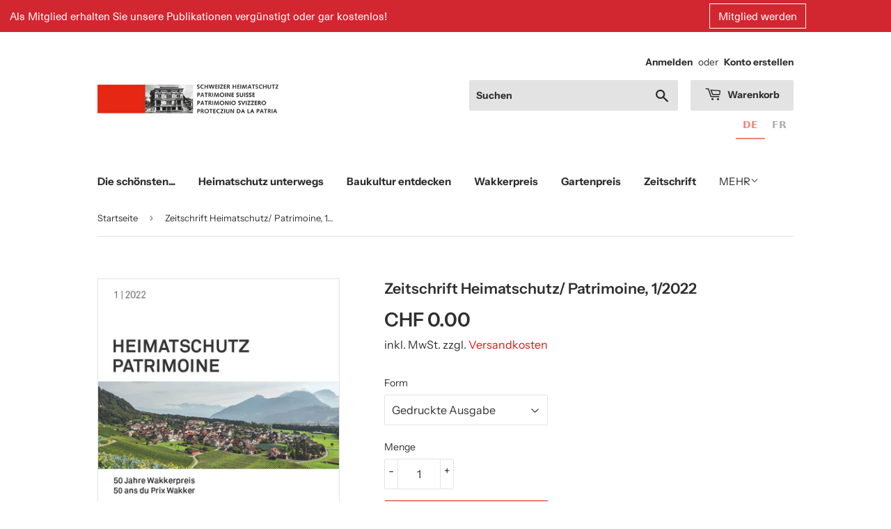

--- FILE ---
content_type: text/html; charset=utf-8
request_url: https://store.heimatschutz.ch/products/zeitschrift-heimatschutz-patrimoine-1-2022
body_size: 19893
content:
<!doctype html>
<html class="no-touch no-js" lang="de" fontify-lang="de">
<head>
  <script>(function(H){H.className=H.className.replace(/\bno-js\b/,'js')})(document.documentElement)</script>
  <!-- Basic page needs ================================================== -->
  <meta charset="utf-8">
  <meta http-equiv="X-UA-Compatible" content="IE=edge,chrome=1">

  
  <link rel="shortcut icon" href="//store.heimatschutz.ch/cdn/shop/files/Favicon_32x32.png?v=1620394995" type="image/png" />
  

  <!-- Title and description ================================================== -->
  <title>
  Zeitschrift Heimatschutz/ Patrimoine, 1/2022 &ndash; Schweizer Heimatschutz
  </title>

  
    <meta name="description" content="Die zweisprachige Zeitschrift Heimatschutz/Patrimoine wird viermal jährlich vom Schweizer Heimatschutz herausgegeben. Sie richtet sich an Mitglieder des Schweizer Heimatschutzes, an Fachleute im Bereich Heimatschutz, Architektur und Denkmalpflege und an alle weiteren Interessierten. Die Zeitschrift widmet jede Ausgabe ">
  

  <!-- Product meta ================================================== -->
  <!-- /snippets/social-meta-tags.liquid -->




<meta property="og:site_name" content="Schweizer Heimatschutz">
<meta property="og:url" content="https://store.heimatschutz.ch/products/zeitschrift-heimatschutz-patrimoine-1-2022">
<meta property="og:title" content="Zeitschrift Heimatschutz/ Patrimoine, 1/2022">
<meta property="og:type" content="product">
<meta property="og:description" content="Die zweisprachige Zeitschrift Heimatschutz/Patrimoine wird viermal jährlich vom Schweizer Heimatschutz herausgegeben. Sie richtet sich an Mitglieder des Schweizer Heimatschutzes, an Fachleute im Bereich Heimatschutz, Architektur und Denkmalpflege und an alle weiteren Interessierten. Die Zeitschrift widmet jede Ausgabe ">

  <meta property="og:price:amount" content="0.00">
  <meta property="og:price:currency" content="CHF">

<meta property="og:image" content="http://store.heimatschutz.ch/cdn/shop/products/ZEI_0122_1200x1200.jpg?v=1657788733">
<meta property="og:image:secure_url" content="https://store.heimatschutz.ch/cdn/shop/products/ZEI_0122_1200x1200.jpg?v=1657788733">


  <meta name="twitter:site" content="@heimatschutz_ch">

<meta name="twitter:card" content="summary_large_image">
<meta name="twitter:title" content="Zeitschrift Heimatschutz/ Patrimoine, 1/2022">
<meta name="twitter:description" content="Die zweisprachige Zeitschrift Heimatschutz/Patrimoine wird viermal jährlich vom Schweizer Heimatschutz herausgegeben. Sie richtet sich an Mitglieder des Schweizer Heimatschutzes, an Fachleute im Bereich Heimatschutz, Architektur und Denkmalpflege und an alle weiteren Interessierten. Die Zeitschrift widmet jede Ausgabe ">


  <!-- Helpers ================================================== -->
  <link rel="canonical" href="https://store.heimatschutz.ch/products/zeitschrift-heimatschutz-patrimoine-1-2022">
  <meta name="viewport" content="width=device-width,initial-scale=1">

  <!-- CSS ================================================== -->
  <link href="//store.heimatschutz.ch/cdn/shop/t/10/assets/theme.scss.css?v=122879695358153737721761727634" rel="stylesheet" type="text/css" media="all" />

  <!-- Header hook for plugins ================================================== -->
  <script>window.performance && window.performance.mark && window.performance.mark('shopify.content_for_header.start');</script><meta name="google-site-verification" content="5NxGjR0jsgohQ1o7f5EIKOfaudmOoF1oWWfgWbm0N7M">
<meta id="shopify-digital-wallet" name="shopify-digital-wallet" content="/54908354749/digital_wallets/dialog">
<link rel="alternate" hreflang="x-default" href="https://store.heimatschutz.ch/products/zeitschrift-heimatschutz-patrimoine-1-2022">
<link rel="alternate" hreflang="de" href="https://store.heimatschutz.ch/products/zeitschrift-heimatschutz-patrimoine-1-2022">
<link rel="alternate" hreflang="fr" href="https://store.heimatschutz.ch/fr/products/zeitschrift-heimatschutz-patrimoine-1-2022">
<link rel="alternate" type="application/json+oembed" href="https://store.heimatschutz.ch/products/zeitschrift-heimatschutz-patrimoine-1-2022.oembed">
<script async="async" src="/checkouts/internal/preloads.js?locale=de-CH"></script>
<script id="shopify-features" type="application/json">{"accessToken":"dfae20fde117b027d7a2fe061c19c068","betas":["rich-media-storefront-analytics"],"domain":"store.heimatschutz.ch","predictiveSearch":true,"shopId":54908354749,"locale":"de"}</script>
<script>var Shopify = Shopify || {};
Shopify.shop = "shop-schweizer-heimatschutz.myshopify.com";
Shopify.locale = "de";
Shopify.currency = {"active":"CHF","rate":"1.0"};
Shopify.country = "CH";
Shopify.theme = {"name":"Supply, Tücher Ferien im Baudenkmal","id":177769480572,"schema_name":"Supply","schema_version":"9.4.1","theme_store_id":679,"role":"main"};
Shopify.theme.handle = "null";
Shopify.theme.style = {"id":null,"handle":null};
Shopify.cdnHost = "store.heimatschutz.ch/cdn";
Shopify.routes = Shopify.routes || {};
Shopify.routes.root = "/";</script>
<script type="module">!function(o){(o.Shopify=o.Shopify||{}).modules=!0}(window);</script>
<script>!function(o){function n(){var o=[];function n(){o.push(Array.prototype.slice.apply(arguments))}return n.q=o,n}var t=o.Shopify=o.Shopify||{};t.loadFeatures=n(),t.autoloadFeatures=n()}(window);</script>
<script id="shop-js-analytics" type="application/json">{"pageType":"product"}</script>
<script defer="defer" async type="module" src="//store.heimatschutz.ch/cdn/shopifycloud/shop-js/modules/v2/client.init-shop-cart-sync_BH0MO3MH.de.esm.js"></script>
<script defer="defer" async type="module" src="//store.heimatschutz.ch/cdn/shopifycloud/shop-js/modules/v2/chunk.common_BErAfWaM.esm.js"></script>
<script defer="defer" async type="module" src="//store.heimatschutz.ch/cdn/shopifycloud/shop-js/modules/v2/chunk.modal_DqzNaksh.esm.js"></script>
<script type="module">
  await import("//store.heimatschutz.ch/cdn/shopifycloud/shop-js/modules/v2/client.init-shop-cart-sync_BH0MO3MH.de.esm.js");
await import("//store.heimatschutz.ch/cdn/shopifycloud/shop-js/modules/v2/chunk.common_BErAfWaM.esm.js");
await import("//store.heimatschutz.ch/cdn/shopifycloud/shop-js/modules/v2/chunk.modal_DqzNaksh.esm.js");

  window.Shopify.SignInWithShop?.initShopCartSync?.({"fedCMEnabled":true,"windoidEnabled":true});

</script>
<script>(function() {
  var isLoaded = false;
  function asyncLoad() {
    if (isLoaded) return;
    isLoaded = true;
    var urls = ["https:\/\/cdn.weglot.com\/weglot_script_tag.js?shop=shop-schweizer-heimatschutz.myshopify.com"];
    for (var i = 0; i < urls.length; i++) {
      var s = document.createElement('script');
      s.type = 'text/javascript';
      s.async = true;
      s.src = urls[i];
      var x = document.getElementsByTagName('script')[0];
      x.parentNode.insertBefore(s, x);
    }
  };
  if(window.attachEvent) {
    window.attachEvent('onload', asyncLoad);
  } else {
    window.addEventListener('load', asyncLoad, false);
  }
})();</script>
<script id="__st">var __st={"a":54908354749,"offset":3600,"reqid":"62713ce2-076c-4793-a0a9-dcf958ed6400-1770058632","pageurl":"store.heimatschutz.ch\/products\/zeitschrift-heimatschutz-patrimoine-1-2022","u":"654050d627e4","p":"product","rtyp":"product","rid":7291364442301};</script>
<script>window.ShopifyPaypalV4VisibilityTracking = true;</script>
<script id="captcha-bootstrap">!function(){'use strict';const t='contact',e='account',n='new_comment',o=[[t,t],['blogs',n],['comments',n],[t,'customer']],c=[[e,'customer_login'],[e,'guest_login'],[e,'recover_customer_password'],[e,'create_customer']],r=t=>t.map((([t,e])=>`form[action*='/${t}']:not([data-nocaptcha='true']) input[name='form_type'][value='${e}']`)).join(','),a=t=>()=>t?[...document.querySelectorAll(t)].map((t=>t.form)):[];function s(){const t=[...o],e=r(t);return a(e)}const i='password',u='form_key',d=['recaptcha-v3-token','g-recaptcha-response','h-captcha-response',i],f=()=>{try{return window.sessionStorage}catch{return}},m='__shopify_v',_=t=>t.elements[u];function p(t,e,n=!1){try{const o=window.sessionStorage,c=JSON.parse(o.getItem(e)),{data:r}=function(t){const{data:e,action:n}=t;return t[m]||n?{data:e,action:n}:{data:t,action:n}}(c);for(const[e,n]of Object.entries(r))t.elements[e]&&(t.elements[e].value=n);n&&o.removeItem(e)}catch(o){console.error('form repopulation failed',{error:o})}}const l='form_type',E='cptcha';function T(t){t.dataset[E]=!0}const w=window,h=w.document,L='Shopify',v='ce_forms',y='captcha';let A=!1;((t,e)=>{const n=(g='f06e6c50-85a8-45c8-87d0-21a2b65856fe',I='https://cdn.shopify.com/shopifycloud/storefront-forms-hcaptcha/ce_storefront_forms_captcha_hcaptcha.v1.5.2.iife.js',D={infoText:'Durch hCaptcha geschützt',privacyText:'Datenschutz',termsText:'Allgemeine Geschäftsbedingungen'},(t,e,n)=>{const o=w[L][v],c=o.bindForm;if(c)return c(t,g,e,D).then(n);var r;o.q.push([[t,g,e,D],n]),r=I,A||(h.body.append(Object.assign(h.createElement('script'),{id:'captcha-provider',async:!0,src:r})),A=!0)});var g,I,D;w[L]=w[L]||{},w[L][v]=w[L][v]||{},w[L][v].q=[],w[L][y]=w[L][y]||{},w[L][y].protect=function(t,e){n(t,void 0,e),T(t)},Object.freeze(w[L][y]),function(t,e,n,w,h,L){const[v,y,A,g]=function(t,e,n){const i=e?o:[],u=t?c:[],d=[...i,...u],f=r(d),m=r(i),_=r(d.filter((([t,e])=>n.includes(e))));return[a(f),a(m),a(_),s()]}(w,h,L),I=t=>{const e=t.target;return e instanceof HTMLFormElement?e:e&&e.form},D=t=>v().includes(t);t.addEventListener('submit',(t=>{const e=I(t);if(!e)return;const n=D(e)&&!e.dataset.hcaptchaBound&&!e.dataset.recaptchaBound,o=_(e),c=g().includes(e)&&(!o||!o.value);(n||c)&&t.preventDefault(),c&&!n&&(function(t){try{if(!f())return;!function(t){const e=f();if(!e)return;const n=_(t);if(!n)return;const o=n.value;o&&e.removeItem(o)}(t);const e=Array.from(Array(32),(()=>Math.random().toString(36)[2])).join('');!function(t,e){_(t)||t.append(Object.assign(document.createElement('input'),{type:'hidden',name:u})),t.elements[u].value=e}(t,e),function(t,e){const n=f();if(!n)return;const o=[...t.querySelectorAll(`input[type='${i}']`)].map((({name:t})=>t)),c=[...d,...o],r={};for(const[a,s]of new FormData(t).entries())c.includes(a)||(r[a]=s);n.setItem(e,JSON.stringify({[m]:1,action:t.action,data:r}))}(t,e)}catch(e){console.error('failed to persist form',e)}}(e),e.submit())}));const S=(t,e)=>{t&&!t.dataset[E]&&(n(t,e.some((e=>e===t))),T(t))};for(const o of['focusin','change'])t.addEventListener(o,(t=>{const e=I(t);D(e)&&S(e,y())}));const B=e.get('form_key'),M=e.get(l),P=B&&M;t.addEventListener('DOMContentLoaded',(()=>{const t=y();if(P)for(const e of t)e.elements[l].value===M&&p(e,B);[...new Set([...A(),...v().filter((t=>'true'===t.dataset.shopifyCaptcha))])].forEach((e=>S(e,t)))}))}(h,new URLSearchParams(w.location.search),n,t,e,['guest_login'])})(!0,!0)}();</script>
<script integrity="sha256-4kQ18oKyAcykRKYeNunJcIwy7WH5gtpwJnB7kiuLZ1E=" data-source-attribution="shopify.loadfeatures" defer="defer" src="//store.heimatschutz.ch/cdn/shopifycloud/storefront/assets/storefront/load_feature-a0a9edcb.js" crossorigin="anonymous"></script>
<script data-source-attribution="shopify.dynamic_checkout.dynamic.init">var Shopify=Shopify||{};Shopify.PaymentButton=Shopify.PaymentButton||{isStorefrontPortableWallets:!0,init:function(){window.Shopify.PaymentButton.init=function(){};var t=document.createElement("script");t.src="https://store.heimatschutz.ch/cdn/shopifycloud/portable-wallets/latest/portable-wallets.de.js",t.type="module",document.head.appendChild(t)}};
</script>
<script data-source-attribution="shopify.dynamic_checkout.buyer_consent">
  function portableWalletsHideBuyerConsent(e){var t=document.getElementById("shopify-buyer-consent"),n=document.getElementById("shopify-subscription-policy-button");t&&n&&(t.classList.add("hidden"),t.setAttribute("aria-hidden","true"),n.removeEventListener("click",e))}function portableWalletsShowBuyerConsent(e){var t=document.getElementById("shopify-buyer-consent"),n=document.getElementById("shopify-subscription-policy-button");t&&n&&(t.classList.remove("hidden"),t.removeAttribute("aria-hidden"),n.addEventListener("click",e))}window.Shopify?.PaymentButton&&(window.Shopify.PaymentButton.hideBuyerConsent=portableWalletsHideBuyerConsent,window.Shopify.PaymentButton.showBuyerConsent=portableWalletsShowBuyerConsent);
</script>
<script data-source-attribution="shopify.dynamic_checkout.cart.bootstrap">document.addEventListener("DOMContentLoaded",(function(){function t(){return document.querySelector("shopify-accelerated-checkout-cart, shopify-accelerated-checkout")}if(t())Shopify.PaymentButton.init();else{new MutationObserver((function(e,n){t()&&(Shopify.PaymentButton.init(),n.disconnect())})).observe(document.body,{childList:!0,subtree:!0})}}));
</script>
<script id='scb4127' type='text/javascript' async='' src='https://store.heimatschutz.ch/cdn/shopifycloud/privacy-banner/storefront-banner.js'></script>
<script>window.performance && window.performance.mark && window.performance.mark('shopify.content_for_header.end');</script> 
 <style type="text/css" id="nitro-fontify" >
</style>


  
  

  <script src="//store.heimatschutz.ch/cdn/shop/t/10/assets/jquery-2.2.3.min.js?v=58211863146907186831740393629" type="text/javascript"></script>

  <script src="//store.heimatschutz.ch/cdn/shop/t/10/assets/lazysizes.min.js?v=8147953233334221341740393629" async="async"></script>
  <script src="//store.heimatschutz.ch/cdn/shop/t/10/assets/vendor.js?v=106177282645720727331740393629" defer="defer"></script>
  <script src="//store.heimatschutz.ch/cdn/shop/t/10/assets/theme.js?v=31176244202565060631740393629" defer="defer"></script>



<!--Start Weglot Script-->
<script src="https://cdn.weglot.com/weglot.min.js"></script>
<script id="has-script-tags">Weglot.initialize({ api_key:"wg_2a8b5206a24f5b8d2d8bc8127d99611b5",customer_tag: true });</script>
<script>
  const queryString = window.location.search;
  lang = queryString.split('?lang=')[1];

  if(lang) {
    console.log(lang);
    Weglot.switchTo(lang);
  }

Weglot.on("languageChanged", function(newLang, prevLang) {

  if(newLang == 'fr') {
    console.log('switchLang fr');
    document.getElementById("contact_form").action = '/fr/contact#contact_form';
  } else {
    console.log('switchLang de');
    document.getElementById("contact_form").action = '/contact#contact_form';
  }
  
});

</script>
<!--End Weglot Script-->


<!-- Google Tag Manager -->
<script>(function(w,d,s,l,i){w[l]=w[l]||[];w[l].push({'gtm.start':
new Date().getTime(),event:'gtm.js'});var f=d.getElementsByTagName(s)[0],
j=d.createElement(s),dl=l!='dataLayer'?'&l='+l:'';j.async=true;j.src=
'https://www.googletagmanager.com/gtm.js?id='+i+dl;f.parentNode.insertBefore(j,f);
})(window,document,'script','dataLayer','GTM-N2G9SR7N');</script>
<!-- End Google Tag Manager -->
  
<!-- BEGIN app block: shopify://apps/quicky/blocks/quickBanner/3421d53e-fb02-449c-a9ef-daf28f28450a --><!-- BEGIN app snippet: vendors --><script defer src="https://cdn.shopify.com/extensions/019ba22d-bc00-7cab-ba6b-d16d0d4e0ee3/starter-kit-125/assets/vendors.js"></script>
<!-- END app snippet -->
<link rel="preconnect" href="https://static.devit.software" crossorigin>
<script>
  (() => {
    const url = new URL("https://cdn.shopify.com/extensions/019ba22d-bc00-7cab-ba6b-d16d0d4e0ee3/starter-kit-125/assets/@");
    window.qb_public_path = `${url.origin}${url.pathname.replace('@', '')}`
  })()
</script>

<script>
  const __globalAbTest = `{}`;
</script>
<div id="qb-extension-root">
  
  

  
  
  

  
  <!-- BEGIN app snippet: actionBarSnippet --><div
  id='qb-64676b87d3b04eec62a7ed5a'
  class='qb-action-bar-block'
  data-target='website'
  data-plan=''
  data-storeid='54908354749'
  
    data-settings='{&quot;message&quot;:{&quot;borderWidth&quot;:{&quot;top&quot;:0,&quot;right&quot;:0,&quot;bottom&quot;:0,&quot;left&quot;:0},&quot;borderRadius&quot;:{&quot;topLeft&quot;:0,&quot;topRight&quot;:0,&quot;bottomLeft&quot;:0,&quot;bottomRight&quot;:0},&quot;text&quot;:&quot;&lt;p&gt;Als Mitglied erhalten Sie unsere Publikationen vergünstigt oder gar kostenlos!&lt;br&gt;&lt;/p&gt;&quot;,&quot;font&quot;:&quot;Neue_Haas_Unica&quot;,&quot;fontWeight&quot;:100,&quot;fontStyle&quot;:&quot;normal&quot;,&quot;scale&quot;:90,&quot;color&quot;:&quot;#ffffff&quot;,&quot;align&quot;:&quot;left&quot;,&quot;translatedText&quot;:{&quot;text&quot;:{&quot;fr&quot;:&quot;&lt;p&gt;Als Mitglied erhalten Sie unsere Publikationen vergünstigt oder gar kostenlos!&lt;br&gt;En tant que membre, vous bénéficiez de réductions, voire de la gratuité de nombre de nos publications!&lt;/p&gt;&quot;}},&quot;borderColor&quot;:&quot;#ffffff&quot;,&quot;borderStyle&quot;:&quot;solid&quot;},&quot;button&quot;:{&quot;borderRadius&quot;:{&quot;topLeft&quot;:0,&quot;topRight&quot;:0,&quot;bottomLeft&quot;:0,&quot;bottomRight&quot;:0},&quot;borderWidth&quot;:{&quot;top&quot;:1,&quot;right&quot;:1,&quot;bottom&quot;:1,&quot;left&quot;:1},&quot;text&quot;:&quot;Mitglied werden&quot;,&quot;font&quot;:&quot;Neue_Haas_Unica&quot;,&quot;fontWeight&quot;:100,&quot;fontStyle&quot;:&quot;normal&quot;,&quot;fontSize&quot;:90,&quot;backgroundColor&quot;:&quot;#ffffff&quot;,&quot;backgroundOpacity&quot;:0,&quot;textColor&quot;:&quot;#ffffff&quot;,&quot;borderColor&quot;:&quot;#ffffff&quot;,&quot;style&quot;:&quot;solid&quot;,&quot;url&quot;:&quot;https://www.heimatschutz.ch/mitglied-werden-1&quot;,&quot;openNewWindow&quot;:true,&quot;translatedText&quot;:{&quot;text&quot;:{&quot;fr&quot;:&quot;Mitglied werden / Devenir membre&quot;}},&quot;borderStyle&quot;:&quot;solid&quot;},&quot;product&quot;:{&quot;id&quot;:null,&quot;title&quot;:null,&quot;handle&quot;:null,&quot;imgUrl&quot;:null},&quot;collection&quot;:{&quot;id&quot;:null,&quot;title&quot;:null,&quot;handle&quot;:null,&quot;imgUrl&quot;:null},&quot;background&quot;:{&quot;color&quot;:&quot;#d22630&quot;,&quot;imageBgUse&quot;:true,&quot;image&quot;:&quot;&quot;,&quot;patternBgUse&quot;:false,&quot;pattern&quot;:&quot;&quot;,&quot;opacity&quot;:100,&quot;imagePosition&quot;:&quot;cover&quot;},&quot;border&quot;:{&quot;size&quot;:{&quot;top&quot;:0,&quot;right&quot;:0,&quot;bottom&quot;:0,&quot;left&quot;:0},&quot;borderRadius&quot;:{&quot;topLeft&quot;:0,&quot;topRight&quot;:0,&quot;bottomLeft&quot;:0,&quot;bottomRight&quot;:0},&quot;color&quot;:&quot;#000000&quot;,&quot;horizontalSpace&quot;:9,&quot;verticalSpace&quot;:5,&quot;style&quot;:&quot;solid&quot;},&quot;customSettings&quot;:{&quot;shippingCountries&quot;:[],&quot;typeId&quot;:2,&quot;messenger&quot;:&quot;whatsApp&quot;,&quot;phone&quot;:null,&quot;messengerUsername&quot;:null,&quot;email&quot;:null,&quot;imageMaxSize&quot;:60},&quot;scheduling&quot;:{&quot;start&quot;:&quot;immediately&quot;,&quot;end&quot;:&quot;never&quot;,&quot;startDate&quot;:&quot;&quot;,&quot;endDate&quot;:&quot;&quot;,&quot;showCertain&quot;:false,&quot;certainDays&quot;:[],&quot;certainTime&quot;:[0,1439]},&quot;targeting&quot;:{&quot;showOnPages&quot;:{&quot;pages&quot;:[&quot;homePage&quot;,&quot;productPage&quot;,&quot;collectionPage&quot;,&quot;cartPage&quot;,&quot;blog&quot;,&quot;otherPage&quot;],&quot;customPage&quot;:[],&quot;customPageSelect&quot;:&quot;include&quot;,&quot;queryParams&quot;:[],&quot;queryParamsSelect&quot;:&quot;include&quot;},&quot;domains&quot;:[&quot;all&quot;],&quot;choiceDevice&quot;:&quot;showAll&quot;,&quot;choiceOS&quot;:&quot;all&quot;,&quot;showVisitors&quot;:{&quot;sources&quot;:[&quot;facebook&quot;,&quot;instagram&quot;,&quot;twitter&quot;,&quot;google&quot;,&quot;pinterest&quot;,&quot;otherUrl&quot;],&quot;custom&quot;:[],&quot;customSelect&quot;:&quot;include&quot;},&quot;showLocation&quot;:{&quot;filter&quot;:&quot;include&quot;,&quot;countries&quot;:[&quot;ALL&quot;]},&quot;language&quot;:{&quot;isIncluded&quot;:&quot;include&quot;,&quot;languages&quot;:[]}},&quot;closeButton&quot;:{&quot;borderWidth&quot;:{&quot;top&quot;:0,&quot;right&quot;:0,&quot;bottom&quot;:0,&quot;left&quot;:0},&quot;borderRadius&quot;:{&quot;topLeft&quot;:0,&quot;topRight&quot;:0,&quot;bottomLeft&quot;:0,&quot;bottomRight&quot;:0},&quot;close&quot;:false,&quot;size&quot;:10,&quot;marginTop&quot;:2,&quot;marginRight&quot;:2,&quot;borderColor&quot;:&quot;#ffffff&quot;,&quot;borderStyle&quot;:&quot;solid&quot;,&quot;color&quot;:&quot;#ffffff&quot;},&quot;settings&quot;:{&quot;showEvery&quot;:{&quot;each&quot;:5,&quot;unit&quot;:&quot;day&quot;},&quot;showBar&quot;:&quot;0_msec&quot;,&quot;position&quot;:&quot;stickyTop&quot;,&quot;animationText&quot;:&quot;none&quot;,&quot;zIndex&quot;:90,&quot;layoutVariant&quot;:&quot;i-t-b&quot;,&quot;showAfterClosing&quot;:false,&quot;barPreset&quot;:&quot;default&quot;,&quot;animationRepeat&quot;:false,&quot;animationSpeed&quot;:94},&quot;adaptability&quot;:{&quot;font&quot;:{&quot;mobile&quot;:5}},&quot;banners&quot;:[],&quot;barType&quot;:&quot;action-bar&quot;,&quot;announcements&quot;:[],&quot;published&quot;:true,&quot;inTesting&quot;:false}'
  
  data-block_id='64676b87d3b04eec62a7ed5a'
  data-type_bar=''
  
  style="height:max-content;width:100%;"
  
>
  
    <div class="qb-skeleton" style="display: grid;
      border-width: 0px 0px 0px 0px;
      border-style:solid;
      overflow: hidden;
      border-color:#000000;
      border-radius: 0px 0px 0px 0px;
      background: #d22630;
    
      grid-template-columns: 80% 20%;
    
      padding: 5px 9px;">
      <div class="qb-message qb-skeleton-item" style="font-size: 1.53em;color: #ffffff;">
        <p style='line-height: 1; margin: 0; padding: 5px; text-align: left'><p>Als Mitglied erhalten Sie unsere Publikationen vergünstigt oder gar kostenlos!<br></p></p>
      </div>
      
      <div class="qb-button qb-skeleton-item"
           style="color:#ffffff;font-size:1.53em;display:flex;justify-content:right;align-items:center">
        <a href="#"
          style="padding: 5px 12px;background:#ffffff;border: 1px solid #ffffff;text-decoration:none;color:#ffffff;">Mitglied werden</a>
      </div>
    </div>
  
</div>

  <style>#qb-64676b87d3b04eec62a7ed5a {
          display: block;
          filter: blur(4px);
      }</style>


<script>
  (() => {
    const blockBar = document.querySelector('#qb-' + '64676b87d3b04eec62a7ed5a');
    const settingsObj = JSON.parse(blockBar.dataset.settings);
    if ('' !== 'section') {
      settingsObj.product.imgUrl = '' || '';
      settingsObj.product.handle = '' || '';
      settingsObj.collection.imgUrl = '' || '';
      settingsObj.collection.handle = '' || '';
    }
    blockBar.dataset.settings = JSON.stringify(settingsObj);
  })()
</script>
<!-- END app snippet --><!-- BEGIN app snippet: checkShowBar -->





    <script>
			(() => {
				const block = document.querySelector('#qb-64676b87d3b04eec62a7ed5a');
				block.dataset.branding = '';

				const metafieldPage = ["homePage","productPage","collectionPage","cartPage","blog","otherPage"];
				const metafieldCustomPage = [];
				const metafieldQueryParams = [];
				const metafieldDevice = "showAll";
				const metafieldVisitors = ["facebook","instagram","twitter","google","pinterest","otherUrl"];
				const metafieldVisitorsCustom = [];
				const metafieldCountry = ["ALL"];
				const metafieldLanguage = [];
				const metafieldIsIncluded = "include";
				let showByLanguage = true;
				const include = !metafieldIsIncluded ? 'include' : metafieldIsIncluded;
				const languages = !metafieldLanguage ? [] : metafieldLanguage;
				const currentLocale = window?.Shopify?.locale
				if (include === 'include' && languages.length > 0) {
					showByLanguage = languages.includes(currentLocale);
				}
				if (include === 'exclude' && languages.length === 0) {
					showByLanguage = false;
				}
				if (include === 'exclude' && languages.length > 0) {
					showByLanguage = !languages.includes(currentLocale);
				}
				const page = metafieldPage || ["homePage", "productPage", "collectionPage", "cartPage", "blog", "otherPage"];
				const customPage = metafieldCustomPage || [];
				const queryParams = metafieldQueryParams || [];
				const device = metafieldDevice || 'showAll';
				const visitors = metafieldVisitors || ["facebook", "instagram", "twitter", "google", "pinterest", "otherUrl"];
				const customVisitors = metafieldVisitorsCustom || [];
				const country = metafieldCountry || ["ALL"];

				if (page.length !== 6 || !page.includes('homePage', 'productPage', 'collectionPage', 'cartPage', 'blog', 'otherPage') ||
					customPage.length !== 0 || queryParams.length !== 0 || device !== 'showAll' || visitors.length !== 6 ||
					!visitors.includes("facebook", "instagram", "twitter", "google", "pinterest", "otherUrl") || customVisitors.length !== 0 ||
					country.length !== 1 || !country.includes('ALL') || !showByLanguage) {
					const block = document.querySelector('#qb-64676b87d3b04eec62a7ed5a');
					block.style.display = 'none';
				}
			})()
    </script>


<script>
	(() => {
		const showAfterClosing = false;
		const block = document.querySelector('#qb-64676b87d3b04eec62a7ed5a');
		try {
			if (window.sessionStorage.getItem(`qb-action-bar-64676b87d3b04eec62a7ed5a-close`) && !showAfterClosing) {
				block.style.display = 'none';
				block.dataset.is_close_bar_initial = 'true';
			} else if (window.localStorage.getItem(`qb-action-bar-64676b87d3b04eec62a7ed5a-close`) && showAfterClosing) {
				const viewDate = window.localStorage.getItem(`qb-action-bar-64676b87d3b04eec62a7ed5a-view-date`)
					? new Date(window.localStorage.getItem(`qb-action-bar-64676b87d3b04eec62a7ed5a-view-date`))
					: null;
				const currentDate = new Date();
				if (viewDate && viewDate >= currentDate) {
					block.style.display = 'none';
					block.dataset.is_close_bar_initial = 'true';
				} else {
					window.localStorage.removeItem(`qb-action-bar-64676b87d3b04eec62a7ed5a-view-date`);
					window.localStorage.removeItem(`qb-action-bar-64676b87d3b04eec62a7ed5a-close`);
					block.dataset.is_close_bar_initial = 'false';
				}
			} else {
				block.dataset.is_close_bar_initial = 'false';
			}
		} catch (e) {
			block.dataset.is_close_bar_initial = 'false';
		}
	})()
</script>




<!-- END app snippet --><!-- BEGIN app snippet: setScript --><script>
  (() => {
    const isScript = document.querySelector('#'+'qbActionBarScript');
    const extraScript = '';
    const extraScriptMarquee = ''
    if (!isScript) {
      if (extraScript) {
        const scriptCarousel = document.createElement('script');
        scriptCarousel.setAttribute('src', "");
        scriptCarousel.setAttribute('defer', '');
        document.body.appendChild(scriptCarousel);
      }
      if(extraScriptMarquee){
        const scriptMarquee = document.createElement('script');
        scriptMarquee.setAttribute('src', "");
        scriptMarquee.setAttribute('defer', '');
        document.body.appendChild(scriptMarquee);
      }
      const script = document.createElement('script');
      script.id = 'qbActionBarScript';
      script.setAttribute('src', "https://cdn.shopify.com/extensions/019ba22d-bc00-7cab-ba6b-d16d0d4e0ee3/starter-kit-125/assets/actionBar.js");
      script.setAttribute('defer', '');
      document.body.appendChild(script);
    }
  })()
</script>
<!-- END app snippet --><!-- BEGIN app snippet: commonStyle --><style data-shopify>

    
            @font-face {
                font-family: Neue_Haas_Unica;
                font-display: swap;
                src: url("https://static.devit.software/fonts/Neue_Haas_Unica.woff") format("woff");
            }
    
    
            @font-face {
                font-family: Neue_Haas_Unica;
                font-display: swap;
                src: url("https://static.devit.software/fonts/Neue_Haas_Unica.woff") format("woff");
            }
    
    #qb-64676b87d3b04eec62a7ed5a .qb-message {
    
        font-family: Neue_Haas_Unica;
    
        font-weight: 100;
        font-style: normal;
    }
    #qb-64676b87d3b04eec62a7ed5a .qb-button {
    
        font-family: Neue_Haas_Unica;
    
        font-weight: 100;
        font-style: normal;
    }

.qb-skeleton {font-size:10px;}.qb-skeleton-image{width:60px;height:60px;background-color:grey;border-radius:5px;}.qb-skeleton-multi-announcement{font-size:14px;}
@media (max-width:400px){.qb-skeleton{font-size:5px;display:flex !important;align-items:center;flex-direction: column !important;}.qb-skeleton-item:not(:first-child){margin-top:1rem;}.qb-skeleton-stop-war{text-align:center !important;}}
@media (min-width: 401px) and (max-width: 615px){.qb-skeleton{font-size:7px;}.qb-skeleton-image{width:40px;height:40px;}}
</style>
<!-- END app snippet -->
</div>
<!-- END app block --><link href="https://monorail-edge.shopifysvc.com" rel="dns-prefetch">
<script>(function(){if ("sendBeacon" in navigator && "performance" in window) {try {var session_token_from_headers = performance.getEntriesByType('navigation')[0].serverTiming.find(x => x.name == '_s').description;} catch {var session_token_from_headers = undefined;}var session_cookie_matches = document.cookie.match(/_shopify_s=([^;]*)/);var session_token_from_cookie = session_cookie_matches && session_cookie_matches.length === 2 ? session_cookie_matches[1] : "";var session_token = session_token_from_headers || session_token_from_cookie || "";function handle_abandonment_event(e) {var entries = performance.getEntries().filter(function(entry) {return /monorail-edge.shopifysvc.com/.test(entry.name);});if (!window.abandonment_tracked && entries.length === 0) {window.abandonment_tracked = true;var currentMs = Date.now();var navigation_start = performance.timing.navigationStart;var payload = {shop_id: 54908354749,url: window.location.href,navigation_start,duration: currentMs - navigation_start,session_token,page_type: "product"};window.navigator.sendBeacon("https://monorail-edge.shopifysvc.com/v1/produce", JSON.stringify({schema_id: "online_store_buyer_site_abandonment/1.1",payload: payload,metadata: {event_created_at_ms: currentMs,event_sent_at_ms: currentMs}}));}}window.addEventListener('pagehide', handle_abandonment_event);}}());</script>
<script id="web-pixels-manager-setup">(function e(e,d,r,n,o){if(void 0===o&&(o={}),!Boolean(null===(a=null===(i=window.Shopify)||void 0===i?void 0:i.analytics)||void 0===a?void 0:a.replayQueue)){var i,a;window.Shopify=window.Shopify||{};var t=window.Shopify;t.analytics=t.analytics||{};var s=t.analytics;s.replayQueue=[],s.publish=function(e,d,r){return s.replayQueue.push([e,d,r]),!0};try{self.performance.mark("wpm:start")}catch(e){}var l=function(){var e={modern:/Edge?\/(1{2}[4-9]|1[2-9]\d|[2-9]\d{2}|\d{4,})\.\d+(\.\d+|)|Firefox\/(1{2}[4-9]|1[2-9]\d|[2-9]\d{2}|\d{4,})\.\d+(\.\d+|)|Chrom(ium|e)\/(9{2}|\d{3,})\.\d+(\.\d+|)|(Maci|X1{2}).+ Version\/(15\.\d+|(1[6-9]|[2-9]\d|\d{3,})\.\d+)([,.]\d+|)( \(\w+\)|)( Mobile\/\w+|) Safari\/|Chrome.+OPR\/(9{2}|\d{3,})\.\d+\.\d+|(CPU[ +]OS|iPhone[ +]OS|CPU[ +]iPhone|CPU IPhone OS|CPU iPad OS)[ +]+(15[._]\d+|(1[6-9]|[2-9]\d|\d{3,})[._]\d+)([._]\d+|)|Android:?[ /-](13[3-9]|1[4-9]\d|[2-9]\d{2}|\d{4,})(\.\d+|)(\.\d+|)|Android.+Firefox\/(13[5-9]|1[4-9]\d|[2-9]\d{2}|\d{4,})\.\d+(\.\d+|)|Android.+Chrom(ium|e)\/(13[3-9]|1[4-9]\d|[2-9]\d{2}|\d{4,})\.\d+(\.\d+|)|SamsungBrowser\/([2-9]\d|\d{3,})\.\d+/,legacy:/Edge?\/(1[6-9]|[2-9]\d|\d{3,})\.\d+(\.\d+|)|Firefox\/(5[4-9]|[6-9]\d|\d{3,})\.\d+(\.\d+|)|Chrom(ium|e)\/(5[1-9]|[6-9]\d|\d{3,})\.\d+(\.\d+|)([\d.]+$|.*Safari\/(?![\d.]+ Edge\/[\d.]+$))|(Maci|X1{2}).+ Version\/(10\.\d+|(1[1-9]|[2-9]\d|\d{3,})\.\d+)([,.]\d+|)( \(\w+\)|)( Mobile\/\w+|) Safari\/|Chrome.+OPR\/(3[89]|[4-9]\d|\d{3,})\.\d+\.\d+|(CPU[ +]OS|iPhone[ +]OS|CPU[ +]iPhone|CPU IPhone OS|CPU iPad OS)[ +]+(10[._]\d+|(1[1-9]|[2-9]\d|\d{3,})[._]\d+)([._]\d+|)|Android:?[ /-](13[3-9]|1[4-9]\d|[2-9]\d{2}|\d{4,})(\.\d+|)(\.\d+|)|Mobile Safari.+OPR\/([89]\d|\d{3,})\.\d+\.\d+|Android.+Firefox\/(13[5-9]|1[4-9]\d|[2-9]\d{2}|\d{4,})\.\d+(\.\d+|)|Android.+Chrom(ium|e)\/(13[3-9]|1[4-9]\d|[2-9]\d{2}|\d{4,})\.\d+(\.\d+|)|Android.+(UC? ?Browser|UCWEB|U3)[ /]?(15\.([5-9]|\d{2,})|(1[6-9]|[2-9]\d|\d{3,})\.\d+)\.\d+|SamsungBrowser\/(5\.\d+|([6-9]|\d{2,})\.\d+)|Android.+MQ{2}Browser\/(14(\.(9|\d{2,})|)|(1[5-9]|[2-9]\d|\d{3,})(\.\d+|))(\.\d+|)|K[Aa][Ii]OS\/(3\.\d+|([4-9]|\d{2,})\.\d+)(\.\d+|)/},d=e.modern,r=e.legacy,n=navigator.userAgent;return n.match(d)?"modern":n.match(r)?"legacy":"unknown"}(),u="modern"===l?"modern":"legacy",c=(null!=n?n:{modern:"",legacy:""})[u],f=function(e){return[e.baseUrl,"/wpm","/b",e.hashVersion,"modern"===e.buildTarget?"m":"l",".js"].join("")}({baseUrl:d,hashVersion:r,buildTarget:u}),m=function(e){var d=e.version,r=e.bundleTarget,n=e.surface,o=e.pageUrl,i=e.monorailEndpoint;return{emit:function(e){var a=e.status,t=e.errorMsg,s=(new Date).getTime(),l=JSON.stringify({metadata:{event_sent_at_ms:s},events:[{schema_id:"web_pixels_manager_load/3.1",payload:{version:d,bundle_target:r,page_url:o,status:a,surface:n,error_msg:t},metadata:{event_created_at_ms:s}}]});if(!i)return console&&console.warn&&console.warn("[Web Pixels Manager] No Monorail endpoint provided, skipping logging."),!1;try{return self.navigator.sendBeacon.bind(self.navigator)(i,l)}catch(e){}var u=new XMLHttpRequest;try{return u.open("POST",i,!0),u.setRequestHeader("Content-Type","text/plain"),u.send(l),!0}catch(e){return console&&console.warn&&console.warn("[Web Pixels Manager] Got an unhandled error while logging to Monorail."),!1}}}}({version:r,bundleTarget:l,surface:e.surface,pageUrl:self.location.href,monorailEndpoint:e.monorailEndpoint});try{o.browserTarget=l,function(e){var d=e.src,r=e.async,n=void 0===r||r,o=e.onload,i=e.onerror,a=e.sri,t=e.scriptDataAttributes,s=void 0===t?{}:t,l=document.createElement("script"),u=document.querySelector("head"),c=document.querySelector("body");if(l.async=n,l.src=d,a&&(l.integrity=a,l.crossOrigin="anonymous"),s)for(var f in s)if(Object.prototype.hasOwnProperty.call(s,f))try{l.dataset[f]=s[f]}catch(e){}if(o&&l.addEventListener("load",o),i&&l.addEventListener("error",i),u)u.appendChild(l);else{if(!c)throw new Error("Did not find a head or body element to append the script");c.appendChild(l)}}({src:f,async:!0,onload:function(){if(!function(){var e,d;return Boolean(null===(d=null===(e=window.Shopify)||void 0===e?void 0:e.analytics)||void 0===d?void 0:d.initialized)}()){var d=window.webPixelsManager.init(e)||void 0;if(d){var r=window.Shopify.analytics;r.replayQueue.forEach((function(e){var r=e[0],n=e[1],o=e[2];d.publishCustomEvent(r,n,o)})),r.replayQueue=[],r.publish=d.publishCustomEvent,r.visitor=d.visitor,r.initialized=!0}}},onerror:function(){return m.emit({status:"failed",errorMsg:"".concat(f," has failed to load")})},sri:function(e){var d=/^sha384-[A-Za-z0-9+/=]+$/;return"string"==typeof e&&d.test(e)}(c)?c:"",scriptDataAttributes:o}),m.emit({status:"loading"})}catch(e){m.emit({status:"failed",errorMsg:(null==e?void 0:e.message)||"Unknown error"})}}})({shopId: 54908354749,storefrontBaseUrl: "https://store.heimatschutz.ch",extensionsBaseUrl: "https://extensions.shopifycdn.com/cdn/shopifycloud/web-pixels-manager",monorailEndpoint: "https://monorail-edge.shopifysvc.com/unstable/produce_batch",surface: "storefront-renderer",enabledBetaFlags: ["2dca8a86"],webPixelsConfigList: [{"id":"989823356","configuration":"{\"config\":\"{\\\"pixel_id\\\":\\\"AW-946799414\\\",\\\"target_country\\\":\\\"CH\\\",\\\"gtag_events\\\":[{\\\"type\\\":\\\"begin_checkout\\\",\\\"action_label\\\":\\\"AW-946799414\\\/xtbJCKTSidIZELaGvMMD\\\"},{\\\"type\\\":\\\"search\\\",\\\"action_label\\\":\\\"AW-946799414\\\/b1o4CJ7SidIZELaGvMMD\\\"},{\\\"type\\\":\\\"view_item\\\",\\\"action_label\\\":[\\\"AW-946799414\\\/DGLKCJvSidIZELaGvMMD\\\",\\\"MC-XK93284B80\\\"]},{\\\"type\\\":\\\"purchase\\\",\\\"action_label\\\":[\\\"AW-946799414\\\/tq3SCJXSidIZELaGvMMD\\\",\\\"MC-XK93284B80\\\"]},{\\\"type\\\":\\\"page_view\\\",\\\"action_label\\\":[\\\"AW-946799414\\\/eGM8CJjSidIZELaGvMMD\\\",\\\"MC-XK93284B80\\\"]},{\\\"type\\\":\\\"add_payment_info\\\",\\\"action_label\\\":\\\"AW-946799414\\\/b8CDCKfSidIZELaGvMMD\\\"},{\\\"type\\\":\\\"add_to_cart\\\",\\\"action_label\\\":\\\"AW-946799414\\\/ag23CKHSidIZELaGvMMD\\\"}],\\\"enable_monitoring_mode\\\":false}\"}","eventPayloadVersion":"v1","runtimeContext":"OPEN","scriptVersion":"b2a88bafab3e21179ed38636efcd8a93","type":"APP","apiClientId":1780363,"privacyPurposes":[],"dataSharingAdjustments":{"protectedCustomerApprovalScopes":["read_customer_address","read_customer_email","read_customer_name","read_customer_personal_data","read_customer_phone"]}},{"id":"shopify-app-pixel","configuration":"{}","eventPayloadVersion":"v1","runtimeContext":"STRICT","scriptVersion":"0450","apiClientId":"shopify-pixel","type":"APP","privacyPurposes":["ANALYTICS","MARKETING"]},{"id":"shopify-custom-pixel","eventPayloadVersion":"v1","runtimeContext":"LAX","scriptVersion":"0450","apiClientId":"shopify-pixel","type":"CUSTOM","privacyPurposes":["ANALYTICS","MARKETING"]}],isMerchantRequest: false,initData: {"shop":{"name":"Schweizer Heimatschutz","paymentSettings":{"currencyCode":"CHF"},"myshopifyDomain":"shop-schweizer-heimatschutz.myshopify.com","countryCode":"CH","storefrontUrl":"https:\/\/store.heimatschutz.ch"},"customer":null,"cart":null,"checkout":null,"productVariants":[{"price":{"amount":0.0,"currencyCode":"CHF"},"product":{"title":"Zeitschrift Heimatschutz\/ Patrimoine, 1\/2022","vendor":"Schweizer Heimatschutz","id":"7291364442301","untranslatedTitle":"Zeitschrift Heimatschutz\/ Patrimoine, 1\/2022","url":"\/products\/zeitschrift-heimatschutz-patrimoine-1-2022","type":""},"id":"43258887438525","image":{"src":"\/\/store.heimatschutz.ch\/cdn\/shop\/products\/ZEI_0122.jpg?v=1657788733"},"sku":"ZEI0122DF","title":"Gedruckte Ausgabe","untranslatedTitle":"Gedruckte Ausgabe"},{"price":{"amount":0.0,"currencyCode":"CHF"},"product":{"title":"Zeitschrift Heimatschutz\/ Patrimoine, 1\/2022","vendor":"Schweizer Heimatschutz","id":"7291364442301","untranslatedTitle":"Zeitschrift Heimatschutz\/ Patrimoine, 1\/2022","url":"\/products\/zeitschrift-heimatschutz-patrimoine-1-2022","type":""},"id":"43258887471293","image":{"src":"\/\/store.heimatschutz.ch\/cdn\/shop\/products\/ZEI_0122.jpg?v=1657788733"},"sku":"ZEI0122DF-Digital","title":"Digital (PDF)","untranslatedTitle":"Digital (PDF)"}],"purchasingCompany":null},},"https://store.heimatschutz.ch/cdn","3918e4e0wbf3ac3cepc5707306mb02b36c6",{"modern":"","legacy":""},{"shopId":"54908354749","storefrontBaseUrl":"https:\/\/store.heimatschutz.ch","extensionBaseUrl":"https:\/\/extensions.shopifycdn.com\/cdn\/shopifycloud\/web-pixels-manager","surface":"storefront-renderer","enabledBetaFlags":"[\"2dca8a86\"]","isMerchantRequest":"false","hashVersion":"3918e4e0wbf3ac3cepc5707306mb02b36c6","publish":"custom","events":"[[\"page_viewed\",{}],[\"product_viewed\",{\"productVariant\":{\"price\":{\"amount\":0.0,\"currencyCode\":\"CHF\"},\"product\":{\"title\":\"Zeitschrift Heimatschutz\/ Patrimoine, 1\/2022\",\"vendor\":\"Schweizer Heimatschutz\",\"id\":\"7291364442301\",\"untranslatedTitle\":\"Zeitschrift Heimatschutz\/ Patrimoine, 1\/2022\",\"url\":\"\/products\/zeitschrift-heimatschutz-patrimoine-1-2022\",\"type\":\"\"},\"id\":\"43258887438525\",\"image\":{\"src\":\"\/\/store.heimatschutz.ch\/cdn\/shop\/products\/ZEI_0122.jpg?v=1657788733\"},\"sku\":\"ZEI0122DF\",\"title\":\"Gedruckte Ausgabe\",\"untranslatedTitle\":\"Gedruckte Ausgabe\"}}]]"});</script><script>
  window.ShopifyAnalytics = window.ShopifyAnalytics || {};
  window.ShopifyAnalytics.meta = window.ShopifyAnalytics.meta || {};
  window.ShopifyAnalytics.meta.currency = 'CHF';
  var meta = {"product":{"id":7291364442301,"gid":"gid:\/\/shopify\/Product\/7291364442301","vendor":"Schweizer Heimatschutz","type":"","handle":"zeitschrift-heimatschutz-patrimoine-1-2022","variants":[{"id":43258887438525,"price":0,"name":"Zeitschrift Heimatschutz\/ Patrimoine, 1\/2022 - Gedruckte Ausgabe","public_title":"Gedruckte Ausgabe","sku":"ZEI0122DF"},{"id":43258887471293,"price":0,"name":"Zeitschrift Heimatschutz\/ Patrimoine, 1\/2022 - Digital (PDF)","public_title":"Digital (PDF)","sku":"ZEI0122DF-Digital"}],"remote":false},"page":{"pageType":"product","resourceType":"product","resourceId":7291364442301,"requestId":"62713ce2-076c-4793-a0a9-dcf958ed6400-1770058632"}};
  for (var attr in meta) {
    window.ShopifyAnalytics.meta[attr] = meta[attr];
  }
</script>
<script class="analytics">
  (function () {
    var customDocumentWrite = function(content) {
      var jquery = null;

      if (window.jQuery) {
        jquery = window.jQuery;
      } else if (window.Checkout && window.Checkout.$) {
        jquery = window.Checkout.$;
      }

      if (jquery) {
        jquery('body').append(content);
      }
    };

    var hasLoggedConversion = function(token) {
      if (token) {
        return document.cookie.indexOf('loggedConversion=' + token) !== -1;
      }
      return false;
    }

    var setCookieIfConversion = function(token) {
      if (token) {
        var twoMonthsFromNow = new Date(Date.now());
        twoMonthsFromNow.setMonth(twoMonthsFromNow.getMonth() + 2);

        document.cookie = 'loggedConversion=' + token + '; expires=' + twoMonthsFromNow;
      }
    }

    var trekkie = window.ShopifyAnalytics.lib = window.trekkie = window.trekkie || [];
    if (trekkie.integrations) {
      return;
    }
    trekkie.methods = [
      'identify',
      'page',
      'ready',
      'track',
      'trackForm',
      'trackLink'
    ];
    trekkie.factory = function(method) {
      return function() {
        var args = Array.prototype.slice.call(arguments);
        args.unshift(method);
        trekkie.push(args);
        return trekkie;
      };
    };
    for (var i = 0; i < trekkie.methods.length; i++) {
      var key = trekkie.methods[i];
      trekkie[key] = trekkie.factory(key);
    }
    trekkie.load = function(config) {
      trekkie.config = config || {};
      trekkie.config.initialDocumentCookie = document.cookie;
      var first = document.getElementsByTagName('script')[0];
      var script = document.createElement('script');
      script.type = 'text/javascript';
      script.onerror = function(e) {
        var scriptFallback = document.createElement('script');
        scriptFallback.type = 'text/javascript';
        scriptFallback.onerror = function(error) {
                var Monorail = {
      produce: function produce(monorailDomain, schemaId, payload) {
        var currentMs = new Date().getTime();
        var event = {
          schema_id: schemaId,
          payload: payload,
          metadata: {
            event_created_at_ms: currentMs,
            event_sent_at_ms: currentMs
          }
        };
        return Monorail.sendRequest("https://" + monorailDomain + "/v1/produce", JSON.stringify(event));
      },
      sendRequest: function sendRequest(endpointUrl, payload) {
        // Try the sendBeacon API
        if (window && window.navigator && typeof window.navigator.sendBeacon === 'function' && typeof window.Blob === 'function' && !Monorail.isIos12()) {
          var blobData = new window.Blob([payload], {
            type: 'text/plain'
          });

          if (window.navigator.sendBeacon(endpointUrl, blobData)) {
            return true;
          } // sendBeacon was not successful

        } // XHR beacon

        var xhr = new XMLHttpRequest();

        try {
          xhr.open('POST', endpointUrl);
          xhr.setRequestHeader('Content-Type', 'text/plain');
          xhr.send(payload);
        } catch (e) {
          console.log(e);
        }

        return false;
      },
      isIos12: function isIos12() {
        return window.navigator.userAgent.lastIndexOf('iPhone; CPU iPhone OS 12_') !== -1 || window.navigator.userAgent.lastIndexOf('iPad; CPU OS 12_') !== -1;
      }
    };
    Monorail.produce('monorail-edge.shopifysvc.com',
      'trekkie_storefront_load_errors/1.1',
      {shop_id: 54908354749,
      theme_id: 177769480572,
      app_name: "storefront",
      context_url: window.location.href,
      source_url: "//store.heimatschutz.ch/cdn/s/trekkie.storefront.c59ea00e0474b293ae6629561379568a2d7c4bba.min.js"});

        };
        scriptFallback.async = true;
        scriptFallback.src = '//store.heimatschutz.ch/cdn/s/trekkie.storefront.c59ea00e0474b293ae6629561379568a2d7c4bba.min.js';
        first.parentNode.insertBefore(scriptFallback, first);
      };
      script.async = true;
      script.src = '//store.heimatschutz.ch/cdn/s/trekkie.storefront.c59ea00e0474b293ae6629561379568a2d7c4bba.min.js';
      first.parentNode.insertBefore(script, first);
    };
    trekkie.load(
      {"Trekkie":{"appName":"storefront","development":false,"defaultAttributes":{"shopId":54908354749,"isMerchantRequest":null,"themeId":177769480572,"themeCityHash":"13630606402884264675","contentLanguage":"de","currency":"CHF","eventMetadataId":"90c13125-d965-4bc7-a8e6-1a5c075f1d15"},"isServerSideCookieWritingEnabled":true,"monorailRegion":"shop_domain","enabledBetaFlags":["65f19447","b5387b81"]},"Session Attribution":{},"S2S":{"facebookCapiEnabled":false,"source":"trekkie-storefront-renderer","apiClientId":580111}}
    );

    var loaded = false;
    trekkie.ready(function() {
      if (loaded) return;
      loaded = true;

      window.ShopifyAnalytics.lib = window.trekkie;

      var originalDocumentWrite = document.write;
      document.write = customDocumentWrite;
      try { window.ShopifyAnalytics.merchantGoogleAnalytics.call(this); } catch(error) {};
      document.write = originalDocumentWrite;

      window.ShopifyAnalytics.lib.page(null,{"pageType":"product","resourceType":"product","resourceId":7291364442301,"requestId":"62713ce2-076c-4793-a0a9-dcf958ed6400-1770058632","shopifyEmitted":true});

      var match = window.location.pathname.match(/checkouts\/(.+)\/(thank_you|post_purchase)/)
      var token = match? match[1]: undefined;
      if (!hasLoggedConversion(token)) {
        setCookieIfConversion(token);
        window.ShopifyAnalytics.lib.track("Viewed Product",{"currency":"CHF","variantId":43258887438525,"productId":7291364442301,"productGid":"gid:\/\/shopify\/Product\/7291364442301","name":"Zeitschrift Heimatschutz\/ Patrimoine, 1\/2022 - Gedruckte Ausgabe","price":"0.00","sku":"ZEI0122DF","brand":"Schweizer Heimatschutz","variant":"Gedruckte Ausgabe","category":"","nonInteraction":true,"remote":false},undefined,undefined,{"shopifyEmitted":true});
      window.ShopifyAnalytics.lib.track("monorail:\/\/trekkie_storefront_viewed_product\/1.1",{"currency":"CHF","variantId":43258887438525,"productId":7291364442301,"productGid":"gid:\/\/shopify\/Product\/7291364442301","name":"Zeitschrift Heimatschutz\/ Patrimoine, 1\/2022 - Gedruckte Ausgabe","price":"0.00","sku":"ZEI0122DF","brand":"Schweizer Heimatschutz","variant":"Gedruckte Ausgabe","category":"","nonInteraction":true,"remote":false,"referer":"https:\/\/store.heimatschutz.ch\/products\/zeitschrift-heimatschutz-patrimoine-1-2022"});
      }
    });


        var eventsListenerScript = document.createElement('script');
        eventsListenerScript.async = true;
        eventsListenerScript.src = "//store.heimatschutz.ch/cdn/shopifycloud/storefront/assets/shop_events_listener-3da45d37.js";
        document.getElementsByTagName('head')[0].appendChild(eventsListenerScript);

})();</script>
<script
  defer
  src="https://store.heimatschutz.ch/cdn/shopifycloud/perf-kit/shopify-perf-kit-3.1.0.min.js"
  data-application="storefront-renderer"
  data-shop-id="54908354749"
  data-render-region="gcp-us-east1"
  data-page-type="product"
  data-theme-instance-id="177769480572"
  data-theme-name="Supply"
  data-theme-version="9.4.1"
  data-monorail-region="shop_domain"
  data-resource-timing-sampling-rate="10"
  data-shs="true"
  data-shs-beacon="true"
  data-shs-export-with-fetch="true"
  data-shs-logs-sample-rate="1"
  data-shs-beacon-endpoint="https://store.heimatschutz.ch/api/collect"
></script>
</head>

<body id="zeitschrift-heimatschutz-patrimoine-1-2022" class="template-product">

  <!-- Google Tag Manager (noscript) -->
<noscript><iframe src="https://www.googletagmanager.com/ns.html?id=GTM-N2G9SR7N"
height="0" width="0" style="display:none;visibility:hidden"></iframe></noscript>
<!-- End Google Tag Manager (noscript) -->

  <div id="shopify-section-header" class="shopify-section header-section"><header class="site-header" role="banner" data-section-id="header" data-section-type="header-section">
  <div class="wrapper">

    <div class="grid--full">
      <div class="grid-item large--one-half">
        
          <div class="h1 header-logo" itemscope itemtype="http://schema.org/Organization">
        
          
          

          <a href="/" itemprop="url">
            <div class="lazyload__image-wrapper no-js header-logo__image" style="max-width:260px;">
              <div style="padding-top:20.5%;">
                <img class="lazyload js"
                  data-src="//store.heimatschutz.ch/cdn/shop/files/Logo_SHS_2020_quer_{width}x.png?v=1620392267"
                  data-widths="[180, 360, 540, 720, 900, 1080, 1296, 1512, 1728, 2048]"
                  data-aspectratio="4.878048780487805"
                  data-sizes="auto"
                  alt="Schweizer Heimatschutz"
                  style="width:260px;">
              </div>
            </div>
            <noscript>
              
              <img src="//store.heimatschutz.ch/cdn/shop/files/Logo_SHS_2020_quer_260x.png?v=1620392267"
                srcset="//store.heimatschutz.ch/cdn/shop/files/Logo_SHS_2020_quer_260x.png?v=1620392267 1x, //store.heimatschutz.ch/cdn/shop/files/Logo_SHS_2020_quer_260x@2x.png?v=1620392267 2x"
                alt="Schweizer Heimatschutz"
                itemprop="logo"
                style="max-width:260px;">
            </noscript>
          </a>
          
        
          </div>
        
      </div>

      <div class="grid-item large--one-half text-center large--text-right">
        
          <div class="site-header--text-links">
            

            
              <span class="site-header--meta-links medium-down--hide">
                
                  <a href="https://shopify.com/54908354749/account?locale=de&amp;region_country=CH" id="customer_login_link">Anmelden</a>
                  <span class="site-header--spacer">oder</span>
                  <a href="https://shopify.com/54908354749/account?locale=de" id="customer_register_link">Konto erstellen</a>
                
              </span>
            
          </div>

          <br class="medium-down--hide">
        

        <form action="/search" method="get" class="search-bar" role="search">
  <input type="hidden" name="type" value="product">

  <input type="search" name="q" value="" placeholder="Suchen" aria-label="Suchen">
  <button type="submit" class="search-bar--submit icon-fallback-text">
    <span class="icon icon-search" aria-hidden="true"></span>
    <span class="fallback-text">Suchen</span>
  </button>
</form>

        <a href="/cart" class="header-cart-btn cart-toggle">
          <span class="icon icon-cart"></span>
          Warenkorb <span class="cart-count cart-badge--desktop hidden-count">0</span>
        </a>
      </div>
    </div>

  </div>
</header>

<div id="mobileNavBar">
  <div class="display-table-cell">
    <button class="menu-toggle mobileNavBar-link" aria-controls="navBar" aria-expanded="false"><span class="icon icon-hamburger" aria-hidden="true"></span>Menü</button>
  </div>
  <div class="display-table-cell">
    <a href="/cart" class="cart-toggle mobileNavBar-link">
      <span class="icon icon-cart"></span>
      Warenkorb <span class="cart-count hidden-count">0</span>
    </a>
  </div>
</div>

<nav class="nav-bar" id="navBar" role="navigation">
  <div class="wrapper">
    <form action="/search" method="get" class="search-bar" role="search">
  <input type="hidden" name="type" value="product">

  <input type="search" name="q" value="" placeholder="Suchen" aria-label="Suchen">
  <button type="submit" class="search-bar--submit icon-fallback-text">
    <span class="icon icon-search" aria-hidden="true"></span>
    <span class="fallback-text">Suchen</span>
  </button>
</form>

    <ul class="mobile-nav" id="MobileNav">
  
  <li class="large--hide">
    <a href="/">Startseite</a>
  </li>
  
  
    
      <li>
        <a
          href="/collections/die-schonsten"
          class="mobile-nav--link"
          data-meganav-type="child"
          >
            Die schönsten...
        </a>
      </li>
    
  
    
      <li>
        <a
          href="/collections/heimatschutz-unterwegs"
          class="mobile-nav--link"
          data-meganav-type="child"
          >
            Heimatschutz unterwegs
        </a>
      </li>
    
  
    
      <li>
        <a
          href="/collections/baukultur-entdecken"
          class="mobile-nav--link"
          data-meganav-type="child"
          >
            Baukultur entdecken
        </a>
      </li>
    
  
    
      <li>
        <a
          href="/collections/wakkerpreis"
          class="mobile-nav--link"
          data-meganav-type="child"
          >
            Wakkerpreis
        </a>
      </li>
    
  
    
      <li>
        <a
          href="/collections/schulthess-gartenpreis"
          class="mobile-nav--link"
          data-meganav-type="child"
          >
            Gartenpreis
        </a>
      </li>
    
  
    
      <li>
        <a
          href="/collections/zeitschrift-heimatschutz-patrimoine"
          class="mobile-nav--link"
          data-meganav-type="child"
          >
            Zeitschrift
        </a>
      </li>
    
  
    
      <li>
        <a
          href="/collections/heimatschutzzentrum"
          class="mobile-nav--link"
          data-meganav-type="child"
          >
            Heimatschutzzentrum
        </a>
      </li>
    
  
    
      <li>
        <a
          href="/collections/bucher"
          class="mobile-nav--link"
          data-meganav-type="child"
          >
            Bücher
        </a>
      </li>
    
  
    
      <li>
        <a
          href="/collections/postkarten"
          class="mobile-nav--link"
          data-meganav-type="child"
          >
            Postkarten
        </a>
      </li>
    
  
    
      <li>
        <a
          href="/collections/dokumente"
          class="mobile-nav--link"
          data-meganav-type="child"
          >
            Dokumente
        </a>
      </li>
    
  
    
      <li>
        <a
          href="/collections/alle-produkte"
          class="mobile-nav--link"
          data-meganav-type="child"
          >
            Alle Produkte
        </a>
      </li>
    
  
    
      <li>
        <a
          href="https://www.schoggitaler.ch/bestellen/private-und-firmen/"
          class="mobile-nav--link"
          data-meganav-type="child"
          >
            Schoggitaler
        </a>
      </li>
    
  
    
      <li>
        <a
          href="/collections/ferienimbaudenkmal"
          class="mobile-nav--link"
          data-meganav-type="child"
          >
            Ferien im Baudenkmal
        </a>
      </li>
    
  

  
    
      <li class="customer-navlink large--hide"><a href="https://shopify.com/54908354749/account?locale=de&amp;region_country=CH" id="customer_login_link">Anmelden</a></li>
      <li class="customer-navlink large--hide"><a href="https://shopify.com/54908354749/account?locale=de" id="customer_register_link">Konto erstellen</a></li>
    
  
</ul>

    <ul class="site-nav" id="AccessibleNav">
  
  <li class="large--hide">
    <a href="/">Startseite</a>
  </li>
  
  
    
      <li>
        <a
          href="/collections/die-schonsten"
          class="site-nav--link"
          data-meganav-type="child"
          >
            Die schönsten...
        </a>
      </li>
    
  
    
      <li>
        <a
          href="/collections/heimatschutz-unterwegs"
          class="site-nav--link"
          data-meganav-type="child"
          >
            Heimatschutz unterwegs
        </a>
      </li>
    
  
    
      <li>
        <a
          href="/collections/baukultur-entdecken"
          class="site-nav--link"
          data-meganav-type="child"
          >
            Baukultur entdecken
        </a>
      </li>
    
  
    
      <li>
        <a
          href="/collections/wakkerpreis"
          class="site-nav--link"
          data-meganav-type="child"
          >
            Wakkerpreis
        </a>
      </li>
    
  
    
      <li>
        <a
          href="/collections/schulthess-gartenpreis"
          class="site-nav--link"
          data-meganav-type="child"
          >
            Gartenpreis
        </a>
      </li>
    
  
    
      <li>
        <a
          href="/collections/zeitschrift-heimatschutz-patrimoine"
          class="site-nav--link"
          data-meganav-type="child"
          >
            Zeitschrift
        </a>
      </li>
    
  
    
      <li>
        <a
          href="/collections/heimatschutzzentrum"
          class="site-nav--link"
          data-meganav-type="child"
          >
            Heimatschutzzentrum
        </a>
      </li>
    
  
    
      <li>
        <a
          href="/collections/bucher"
          class="site-nav--link"
          data-meganav-type="child"
          >
            Bücher
        </a>
      </li>
    
  
    
      <li>
        <a
          href="/collections/postkarten"
          class="site-nav--link"
          data-meganav-type="child"
          >
            Postkarten
        </a>
      </li>
    
  
    
      <li>
        <a
          href="/collections/dokumente"
          class="site-nav--link"
          data-meganav-type="child"
          >
            Dokumente
        </a>
      </li>
    
  
    
      <li>
        <a
          href="/collections/alle-produkte"
          class="site-nav--link"
          data-meganav-type="child"
          >
            Alle Produkte
        </a>
      </li>
    
  
    
      <li>
        <a
          href="https://www.schoggitaler.ch/bestellen/private-und-firmen/"
          class="site-nav--link"
          data-meganav-type="child"
          >
            Schoggitaler
        </a>
      </li>
    
  
    
      <li>
        <a
          href="/collections/ferienimbaudenkmal"
          class="site-nav--link"
          data-meganav-type="child"
          >
            Ferien im Baudenkmal
        </a>
      </li>
    
  

  
    
      <li class="customer-navlink large--hide"><a href="https://shopify.com/54908354749/account?locale=de&amp;region_country=CH" id="customer_login_link">Anmelden</a></li>
      <li class="customer-navlink large--hide"><a href="https://shopify.com/54908354749/account?locale=de" id="customer_register_link">Konto erstellen</a></li>
    
  
</ul>

  </div>
</nav>




</div>

  <main class="wrapper main-content" role="main">

    

<div id="shopify-section-product-template" class="shopify-section product-template-section"><div id="ProductSection" data-section-id="product-template" data-section-type="product-template" data-zoom-toggle="zoom-in" data-zoom-enabled="false" data-related-enabled="" data-social-sharing="" data-show-compare-at-price="false" data-stock="false" data-incoming-transfer="false" data-ajax-cart-method="modal">





<nav class="breadcrumb" role="navigation" aria-label="breadcrumbs">
  <a href="/" title="Zurück zur Startseite">Startseite</a>

  

    
    <span class="divider" aria-hidden="true">&rsaquo;</span>
    <span class="breadcrumb--truncate">Zeitschrift Heimatschutz/ Patrimoine, 1/2022</span>

  
</nav>









<div class="grid" itemscope itemtype="http://schema.org/Product">
  <meta itemprop="url" content="https://store.heimatschutz.ch/products/zeitschrift-heimatschutz-patrimoine-1-2022">
  <meta itemprop="image" content="//store.heimatschutz.ch/cdn/shop/products/ZEI_0122_grande.jpg?v=1657788733">

  <div class="grid-item large--two-fifths">
    <div class="grid">
      <div class="grid-item large--eleven-twelfths text-center">
        <div class="product-photo-container" id="productPhotoContainer-product-template">
          
          
<div id="productPhotoWrapper-product-template-32098915745981" class="lazyload__image-wrapper" data-image-id="32098915745981" style="max-width: 724.0px">
              <div class="no-js product__image-wrapper" style="padding-top:141.43646408839777%;">
                <img id=""
                  
                  src="//store.heimatschutz.ch/cdn/shop/products/ZEI_0122_300x300.jpg?v=1657788733"
                  
                  class="lazyload no-js lazypreload"
                  data-src="//store.heimatschutz.ch/cdn/shop/products/ZEI_0122_{width}x.jpg?v=1657788733"
                  data-widths="[180, 360, 540, 720, 900, 1080, 1296, 1512, 1728, 2048]"
                  data-aspectratio="0.70703125"
                  data-sizes="auto"
                  alt="Zeitschrift Heimatschutz/ Patrimoine, 1/2022"
                  >
              </div>
            </div>
            
              <noscript>
                <img src="//store.heimatschutz.ch/cdn/shop/products/ZEI_0122_580x.jpg?v=1657788733"
                  srcset="//store.heimatschutz.ch/cdn/shop/products/ZEI_0122_580x.jpg?v=1657788733 1x, //store.heimatschutz.ch/cdn/shop/products/ZEI_0122_580x@2x.jpg?v=1657788733 2x"
                  alt="Zeitschrift Heimatschutz/ Patrimoine, 1/2022" style="opacity:1;">
              </noscript>
            
          
        </div>

        

      </div>
    </div>
  </div>

  <div class="grid-item large--three-fifths">

    <h1 class="h2" itemprop="name">Zeitschrift Heimatschutz/ Patrimoine, 1/2022</h1>

    

    <div itemprop="offers" itemscope itemtype="http://schema.org/Offer">

      

      <meta itemprop="priceCurrency" content="CHF">
      <meta itemprop="price" content="0.0">

      <ul class="inline-list product-meta" data-price>
        <li>
          <span id="productPrice-product-template" class="h1">
            





<small aria-hidden="true" fc-data="formated">CHF 0.00</small>
<span class="visually-hidden">CHF 0.00</span>

          </span>
          <div class="product-price-unit " data-unit-price-container>
  <span class="visually-hidden">Einzelpreis</span><span data-unit-price></span><span aria-hidden="true">/</span><span class="visually-hidden">&nbsp;pro&nbsp;</span><span data-unit-price-base-unit><span></span></span>
</div>

        </li>
        
        
      </ul><div class="product__policies rte">inkl. MwSt.
zzgl. <a href="/policies/shipping-policy">Versandkosten</a>
</div><hr id="variantBreak" class="hr--clear hr--small">

      <link itemprop="availability" href="http://schema.org/InStock">

      
<form method="post" action="/cart/add" id="addToCartForm-product-template" accept-charset="UTF-8" class="addToCartForm
" enctype="multipart/form-data" data-product-form=""><input type="hidden" name="form_type" value="product" /><input type="hidden" name="utf8" value="✓" />
        <select name="id" id="productSelect-product-template" class="product-variants product-variants-product-template" >
          
            

              <option  selected="selected"  data-sku="ZEI0122DF" value="43258887438525">Gedruckte Ausgabe - CHF 0.00</option>

            
          
            

              <option  data-sku="ZEI0122DF-Digital" value="43258887471293">Digital (PDF) - CHF 0.00</option>

            
          
        </select>

        
          <label for="quantity" class="quantity-selector quantity-selector-product-template">Menge</label>
          <input type="number" id="quantity" name="quantity" value="1" min="1" class="quantity-selector">
        

        

        

        <div class="payment-buttons payment-buttons--small">
          <button type="submit" name="add" id="addToCart-product-template" class="btn btn--add-to-cart">
            <span class="icon icon-cart"></span>
            <span id="addToCartText-product-template">In den Warenkorb legen</span>
          </button>

          
        </div>
      <input type="hidden" name="product-id" value="7291364442301" /><input type="hidden" name="section-id" value="product-template" /></form>

      <hr class="">
    </div>

    <div class="product-description rte" itemprop="description">
      <p class="bodytext" data-mce-fragment="1">Die zweisprachige Zeitschrift<span data-mce-fragment="1"> </span><i data-mce-fragment="1">Heimatschutz/Patrimoine</i><span data-mce-fragment="1"> </span>wird viermal jährlich vom Schweizer Heimatschutz herausgegeben. Sie richtet sich an Mitglieder des Schweizer Heimatschutzes, an Fachleute im Bereich Heimatschutz, Architektur und Denkmalpflege und an alle weiteren Interessierten. Die Zeitschrift widmet jede Ausgabe einem speziellen Thema. Sie stellt zudem die Aktivitäten der Dachorganisation und der Sektionen sowie aktuelle Themen aus dem Bereich des Heimatschutzes vor.</p>
<p class="bodytext" data-mce-fragment="1"><b data-mce-fragment="1">Zeitschrift Heimatschutz/Patrimoine, 1/2022: <span data-mce-fragment="1">50 Jahre Wakkerpreis/50 ans du Prix Wakker</span></b><br data-mce-fragment="1">48 Seiten<br>Format: A4<br>Sprache: Zweisprachig D/F<br>Verkaufspreis: Gratis / Heimatschutz-Mitglieder: Gratis</p>
<div id="gtx-trans" style="position: absolute; left: 248px; top: 179.156px;">
<div class="gtx-trans-icon"></div>
</div>
    </div>

    
      



<div class="social-sharing is-default" data-permalink="https://store.heimatschutz.ch/products/zeitschrift-heimatschutz-patrimoine-1-2022">

  
    <a target="_blank" href="//www.facebook.com/sharer.php?u=https://store.heimatschutz.ch/products/zeitschrift-heimatschutz-patrimoine-1-2022" class="share-facebook" title="Auf Facebook teilen">
      <span class="icon icon-facebook" aria-hidden="true"></span>
      <span class="share-title" aria-hidden="true">Teilen</span>
      <span class="visually-hidden">Auf Facebook teilen</span>
    </a>
  

  
    <a target="_blank" href="//twitter.com/share?text=Zeitschrift%20Heimatschutz/%20Patrimoine,%201/2022&amp;url=https://store.heimatschutz.ch/products/zeitschrift-heimatschutz-patrimoine-1-2022&amp;source=webclient" class="share-twitter" title="Auf Twitter twittern">
      <span class="icon icon-twitter" aria-hidden="true"></span>
      <span class="share-title" aria-hidden="true">Twittern</span>
      <span class="visually-hidden">Auf Twitter twittern</span>
    </a>
  

  

    
      <a target="_blank" href="//pinterest.com/pin/create/button/?url=https://store.heimatschutz.ch/products/zeitschrift-heimatschutz-patrimoine-1-2022&amp;media=http://store.heimatschutz.ch/cdn/shop/products/ZEI_0122_1024x1024.jpg?v=1657788733&amp;description=Zeitschrift%20Heimatschutz/%20Patrimoine,%201/2022" class="share-pinterest" title="Auf Pinterest pinnen">
        <span class="icon icon-pinterest" aria-hidden="true"></span>
        <span class="share-title" aria-hidden="true">Pinnen</span>
        <span class="visually-hidden">Auf Pinterest pinnen</span>
      </a>
    

  

</div>

    

  </div>
</div>


  
  




  <hr>
  <h2 class="h1">Wir empfehlen ausserdem</h2>
  <div class="grid-uniform">
    
    
    
      
        
          









<div class="grid-item large--one-fifth medium--one-third small--one-half on-sale">

  <a href="/products/schulthess-gartenpreis-2025-kannenfeldpark-basel" class="product-grid-item">
    <div class="product-grid-image">
      <div class="product-grid-image--centered">
        

        
<div class="lazyload__image-wrapper no-js" style="max-width: 86.94885361552028px">
            <div style="padding-top:143.76267748478705%;">
              <img
                class="lazyload no-js"
                data-src="//store.heimatschutz.ch/cdn/shop/files/SGP25_{width}x.jpg?v=1745571556"
                data-widths="[125, 180, 360, 540, 720, 900, 1080, 1296, 1512, 1728, 2048]"
                data-aspectratio="0.6955908289241622"
                data-sizes="auto"
                alt="Schulthess Gartenpreis 2025 – Kannenfeldpark Basel"
                >
            </div>
          </div>
          <noscript>
           <img src="//store.heimatschutz.ch/cdn/shop/files/SGP25_580x.jpg?v=1745571556"
             srcset="//store.heimatschutz.ch/cdn/shop/files/SGP25_580x.jpg?v=1745571556 1x, //store.heimatschutz.ch/cdn/shop/files/SGP25_580x@2x.jpg?v=1745571556 2x"
             alt="Schulthess Gartenpreis 2025 – Kannenfeldpark Basel" style="opacity:1;">
         </noscript>

        
      </div>
    </div>

    <p>Schulthess Gartenpreis 2025 – Kannenfeldpark Basel</p>

    <div class="product-item--price">
      <span class="h1 medium--left">
        

         
        
          <span class="visually-hidden">
            
                    
CHF 10.00
          

        
        </span>
        
        





<small aria-hidden="true" fc-data="formated">CHF 10.00</small>
<span class="visually-hidden">CHF 10.00</span>

        
      </span></div>
    

    
  </a>

</div>

        
      
    
      
        
          









<div class="grid-item large--one-fifth medium--one-third small--one-half on-sale">

  <a href="/products/die-schonsten-aussichten" class="product-grid-item">
    <div class="product-grid-image">
      <div class="product-grid-image--centered">
        

        
<div class="lazyload__image-wrapper no-js" style="max-width: 195px">
            <div style="padding-top:64.80271753331591%;">
              <img
                class="lazyload no-js"
                data-src="//store.heimatschutz.ch/cdn/shop/files/AussichtenbilderShop_{width}x.jpg?v=1731072159"
                data-widths="[125, 180, 360, 540, 720, 900, 1080, 1296, 1512, 1728, 2048]"
                data-aspectratio="1.5431451612903226"
                data-sizes="auto"
                alt="Die schönsten Aussichten"
                >
            </div>
          </div>
          <noscript>
           <img src="//store.heimatschutz.ch/cdn/shop/files/AussichtenbilderShop_580x.jpg?v=1731072159"
             srcset="//store.heimatschutz.ch/cdn/shop/files/AussichtenbilderShop_580x.jpg?v=1731072159 1x, //store.heimatschutz.ch/cdn/shop/files/AussichtenbilderShop_580x@2x.jpg?v=1731072159 2x"
             alt="Die schönsten Aussichten" style="opacity:1;">
         </noscript>

        
      </div>
    </div>

    <p>Die schönsten Aussichten</p>

    <div class="product-item--price">
      <span class="h1 medium--left">
        

         
        
          <span class="visually-hidden">
            
                    
CHF 18.00
          

        
        </span>
        
        





<small aria-hidden="true" fc-data="formated">CHF 18.00</small>
<span class="visually-hidden">CHF 18.00</span>

        
      </span></div>
    

    
  </a>

</div>

        
      
    
      
        
          









<div class="grid-item large--one-fifth medium--one-third small--one-half on-sale">

  <a href="/products/heimatschutz-unterwegs-susse-fruchte-goldenes-korn-band-2" class="product-grid-item">
    <div class="product-grid-image">
      <div class="product-grid-image--centered">
        

        
<div class="lazyload__image-wrapper no-js" style="max-width: 90.9440738840431px">
            <div style="padding-top:137.44710860366712%;">
              <img
                class="lazyload no-js"
                data-src="//store.heimatschutz.ch/cdn/shop/products/HSU2-cover_{width}x.jpg?v=1699365222"
                data-widths="[125, 180, 360, 540, 720, 900, 1080, 1296, 1512, 1728, 2048]"
                data-aspectratio="0.7275525910723448"
                data-sizes="auto"
                alt="Heimatschutz unterwegs – Süsse Früchte, goldenes Korn. Band 2"
                >
            </div>
          </div>
          <noscript>
           <img src="//store.heimatschutz.ch/cdn/shop/products/HSU2-cover_580x.jpg?v=1699365222"
             srcset="//store.heimatschutz.ch/cdn/shop/products/HSU2-cover_580x.jpg?v=1699365222 1x, //store.heimatschutz.ch/cdn/shop/products/HSU2-cover_580x@2x.jpg?v=1699365222 2x"
             alt="Heimatschutz unterwegs – Süsse Früchte, goldenes Korn. Band 2" style="opacity:1;">
         </noscript>

        
      </div>
    </div>

    <p>Heimatschutz unterwegs – Süsse Früchte, goldenes Korn. Band 2</p>

    <div class="product-item--price">
      <span class="h1 medium--left">
        

         
        
          <span class="visually-hidden">
            
                    
CHF 28.00
          

        
        </span>
        
        





<small aria-hidden="true" fc-data="formated">CHF 28.00</small>
<span class="visually-hidden">CHF 28.00</span>

        
      </span></div>
    

    
  </a>

</div>

        
      
    
      
        
          









<div class="grid-item large--one-fifth medium--one-third small--one-half">

  <a href="/products/tucher-grun-blau" class="product-grid-item">
    <div class="product-grid-image">
      <div class="product-grid-image--centered">
        

        
<div class="lazyload__image-wrapper no-js" style="max-width: 104.1274694261524px">
            <div style="padding-top:120.04517221908526%;">
              <img
                class="lazyload no-js"
                data-src="//store.heimatschutz.ch/cdn/shop/files/Tuecher_gruen_grau_Verkaufseinheit_lowres_{width}x.jpg?v=1740129551"
                data-widths="[125, 180, 360, 540, 720, 900, 1080, 1296, 1512, 1728, 2048]"
                data-aspectratio="0.8330197554092192"
                data-sizes="auto"
                alt="Küchentücher 2-er Set - grün &amp; grau"
                >
            </div>
          </div>
          <noscript>
           <img src="//store.heimatschutz.ch/cdn/shop/files/Tuecher_gruen_grau_Verkaufseinheit_lowres_580x.jpg?v=1740129551"
             srcset="//store.heimatschutz.ch/cdn/shop/files/Tuecher_gruen_grau_Verkaufseinheit_lowres_580x.jpg?v=1740129551 1x, //store.heimatschutz.ch/cdn/shop/files/Tuecher_gruen_grau_Verkaufseinheit_lowres_580x@2x.jpg?v=1740129551 2x"
             alt="Küchentücher 2-er Set - grün & grau" style="opacity:1;">
         </noscript>

        
      </div>
    </div>

    <p>Küchentücher 2-er Set - grün & grau</p>

    <div class="product-item--price">
      <span class="h1 medium--left">
        

         
        
          <span class="visually-hidden">
        	
                Normaler Preis
            
          </span>
        
        





<small aria-hidden="true" fc-data="formated">CHF 54.00</small>
<span class="visually-hidden">CHF 54.00</span>

        
      </span></div>
    

    
  </a>

</div>

        
      
    
      
        
          









<div class="grid-item large--one-fifth medium--one-third small--one-half">

  <a href="/products/tucher-blau-rot" class="product-grid-item">
    <div class="product-grid-image">
      <div class="product-grid-image--centered">
        

        
<div class="lazyload__image-wrapper no-js" style="max-width: 104.1274694261524px">
            <div style="padding-top:120.04517221908526%;">
              <img
                class="lazyload no-js"
                data-src="//store.heimatschutz.ch/cdn/shop/files/Tuecher_blau_rot_Verkaufseinheit_lowres_{width}x.jpg?v=1740127927"
                data-widths="[125, 180, 360, 540, 720, 900, 1080, 1296, 1512, 1728, 2048]"
                data-aspectratio="0.8330197554092192"
                data-sizes="auto"
                alt="Küchentücher 2-er Set - blau &amp; rot"
                >
            </div>
          </div>
          <noscript>
           <img src="//store.heimatschutz.ch/cdn/shop/files/Tuecher_blau_rot_Verkaufseinheit_lowres_580x.jpg?v=1740127927"
             srcset="//store.heimatschutz.ch/cdn/shop/files/Tuecher_blau_rot_Verkaufseinheit_lowres_580x.jpg?v=1740127927 1x, //store.heimatschutz.ch/cdn/shop/files/Tuecher_blau_rot_Verkaufseinheit_lowres_580x@2x.jpg?v=1740127927 2x"
             alt="Küchentücher 2-er Set - blau & rot" style="opacity:1;">
         </noscript>

        
      </div>
    </div>

    <p>Küchentücher 2-er Set - blau & rot</p>

    <div class="product-item--price">
      <span class="h1 medium--left">
        

         
        
          <span class="visually-hidden">
        	
                Normaler Preis
            
          </span>
        
        





<small aria-hidden="true" fc-data="formated">CHF 54.00</small>
<span class="visually-hidden">CHF 54.00</span>

        
      </span></div>
    

    
  </a>

</div>

        
      
    
      
        
      
    
  </div>







  <script type="application/json" id="ProductJson-product-template">
    {"id":7291364442301,"title":"Zeitschrift Heimatschutz\/ Patrimoine, 1\/2022","handle":"zeitschrift-heimatschutz-patrimoine-1-2022","description":"\u003cp class=\"bodytext\" data-mce-fragment=\"1\"\u003eDie zweisprachige Zeitschrift\u003cspan data-mce-fragment=\"1\"\u003e \u003c\/span\u003e\u003ci data-mce-fragment=\"1\"\u003eHeimatschutz\/Patrimoine\u003c\/i\u003e\u003cspan data-mce-fragment=\"1\"\u003e \u003c\/span\u003ewird viermal jährlich vom Schweizer Heimatschutz herausgegeben. Sie richtet sich an Mitglieder des Schweizer Heimatschutzes, an Fachleute im Bereich Heimatschutz, Architektur und Denkmalpflege und an alle weiteren Interessierten. Die Zeitschrift widmet jede Ausgabe einem speziellen Thema. Sie stellt zudem die Aktivitäten der Dachorganisation und der Sektionen sowie aktuelle Themen aus dem Bereich des Heimatschutzes vor.\u003c\/p\u003e\n\u003cp class=\"bodytext\" data-mce-fragment=\"1\"\u003e\u003cb data-mce-fragment=\"1\"\u003eZeitschrift Heimatschutz\/Patrimoine, 1\/2022: \u003cspan data-mce-fragment=\"1\"\u003e50 Jahre Wakkerpreis\/50 ans du Prix Wakker\u003c\/span\u003e\u003c\/b\u003e\u003cbr data-mce-fragment=\"1\"\u003e48 Seiten\u003cbr\u003eFormat: A4\u003cbr\u003eSprache: Zweisprachig D\/F\u003cbr\u003eVerkaufspreis: Gratis \/ Heimatschutz-Mitglieder: Gratis\u003c\/p\u003e\n\u003cdiv id=\"gtx-trans\" style=\"position: absolute; left: 248px; top: 179.156px;\"\u003e\n\u003cdiv class=\"gtx-trans-icon\"\u003e\u003c\/div\u003e\n\u003c\/div\u003e","published_at":"2022-07-14T10:48:54+02:00","created_at":"2022-07-14T10:48:54+02:00","vendor":"Schweizer Heimatschutz","type":"","tags":[],"price":0,"price_min":0,"price_max":0,"available":true,"price_varies":false,"compare_at_price":null,"compare_at_price_min":0,"compare_at_price_max":0,"compare_at_price_varies":false,"variants":[{"id":43258887438525,"title":"Gedruckte Ausgabe","option1":"Gedruckte Ausgabe","option2":null,"option3":null,"sku":"ZEI0122DF","requires_shipping":true,"taxable":true,"featured_image":null,"available":true,"name":"Zeitschrift Heimatschutz\/ Patrimoine, 1\/2022 - Gedruckte Ausgabe","public_title":"Gedruckte Ausgabe","options":["Gedruckte Ausgabe"],"price":0,"weight":120,"compare_at_price":null,"inventory_management":"shopify","barcode":"","requires_selling_plan":false,"selling_plan_allocations":[]},{"id":43258887471293,"title":"Digital (PDF)","option1":"Digital (PDF)","option2":null,"option3":null,"sku":"ZEI0122DF-Digital","requires_shipping":false,"taxable":false,"featured_image":null,"available":true,"name":"Zeitschrift Heimatschutz\/ Patrimoine, 1\/2022 - Digital (PDF)","public_title":"Digital (PDF)","options":["Digital (PDF)"],"price":0,"weight":120,"compare_at_price":null,"inventory_management":null,"barcode":"","requires_selling_plan":false,"selling_plan_allocations":[]}],"images":["\/\/store.heimatschutz.ch\/cdn\/shop\/products\/ZEI_0122.jpg?v=1657788733"],"featured_image":"\/\/store.heimatschutz.ch\/cdn\/shop\/products\/ZEI_0122.jpg?v=1657788733","options":["Form"],"media":[{"alt":null,"id":24407451533501,"position":1,"preview_image":{"aspect_ratio":0.707,"height":1024,"width":724,"src":"\/\/store.heimatschutz.ch\/cdn\/shop\/products\/ZEI_0122.jpg?v=1657788733"},"aspect_ratio":0.707,"height":1024,"media_type":"image","src":"\/\/store.heimatschutz.ch\/cdn\/shop\/products\/ZEI_0122.jpg?v=1657788733","width":724}],"requires_selling_plan":false,"selling_plan_groups":[],"content":"\u003cp class=\"bodytext\" data-mce-fragment=\"1\"\u003eDie zweisprachige Zeitschrift\u003cspan data-mce-fragment=\"1\"\u003e \u003c\/span\u003e\u003ci data-mce-fragment=\"1\"\u003eHeimatschutz\/Patrimoine\u003c\/i\u003e\u003cspan data-mce-fragment=\"1\"\u003e \u003c\/span\u003ewird viermal jährlich vom Schweizer Heimatschutz herausgegeben. Sie richtet sich an Mitglieder des Schweizer Heimatschutzes, an Fachleute im Bereich Heimatschutz, Architektur und Denkmalpflege und an alle weiteren Interessierten. Die Zeitschrift widmet jede Ausgabe einem speziellen Thema. Sie stellt zudem die Aktivitäten der Dachorganisation und der Sektionen sowie aktuelle Themen aus dem Bereich des Heimatschutzes vor.\u003c\/p\u003e\n\u003cp class=\"bodytext\" data-mce-fragment=\"1\"\u003e\u003cb data-mce-fragment=\"1\"\u003eZeitschrift Heimatschutz\/Patrimoine, 1\/2022: \u003cspan data-mce-fragment=\"1\"\u003e50 Jahre Wakkerpreis\/50 ans du Prix Wakker\u003c\/span\u003e\u003c\/b\u003e\u003cbr data-mce-fragment=\"1\"\u003e48 Seiten\u003cbr\u003eFormat: A4\u003cbr\u003eSprache: Zweisprachig D\/F\u003cbr\u003eVerkaufspreis: Gratis \/ Heimatschutz-Mitglieder: Gratis\u003c\/p\u003e\n\u003cdiv id=\"gtx-trans\" style=\"position: absolute; left: 248px; top: 179.156px;\"\u003e\n\u003cdiv class=\"gtx-trans-icon\"\u003e\u003c\/div\u003e\n\u003c\/div\u003e"}
  </script>
  

</div>




</div>

  </main>

  <div id="shopify-section-footer" class="shopify-section footer-section">

<footer class="site-footer small--text-center" role="contentinfo">
  <div class="wrapper">

    <div class="grid">

    

      


    <div class="grid-item small--one-whole one-third">
      
        <h3>Über uns</h3>
      

      
        <ul>
          
            <li><a href="https://www.heimatschutz.ch/">Schweizer Heimatschutz</a></li>
          
            <li><a href="/policies/terms-of-service">Allgemeine Geschäftsbedingungen (AGB)</a></li>
          
            <li><a href="/policies/privacy-policy">Datenschutzerklärung</a></li>
          
            <li><a href="/policies/legal-notice">Impressum</a></li>
          
            <li><a href="/policies/shipping-policy">Lieferung</a></li>
          
            <li><a href="/policies/refund-policy">Rückgaberichtlinien</a></li>
          
        </ul>

        
      </div>
    

      


    <div class="grid-item small--one-whole two-thirds">
      
        <h3>Den Newsletter abonnieren</h3>
      

      
          <div class="site-footer__newsletter-subtext">
            
              <p>Der Schweizer Heimatschutz Newsletter berichtet rund sechs- bis achtmal jährlich über aktuelle Themen und Projekte des Verbands und macht auf Veranstaltungen und aktuelle Publikationen aufmerksam – darunter auch Aktivitäten und Projekte des Heimatschutzzentrums und der Stiftung Ferien im Baudenkmal.</p>
            
          </div>
          <div class="form-vertical">
  <form method="post" action="/contact#contact_form" id="contact_form" accept-charset="UTF-8" class="contact-form"><input type="hidden" name="form_type" value="customer" /><input type="hidden" name="utf8" value="✓" />
    
    
      <input type="hidden" name="contact[tags]" value="newsletter">
      <div class="input-group">
        <label for="Email" class="visually-hidden">E-Mail</label>
        <input type="email" value="" placeholder="E-Mail-Adresse" name="contact[email]" id="Email" class="input-group-field" aria-label="E-Mail-Adresse" autocorrect="off" autocapitalize="off">
        <span class="input-group-btn">
          <button type="submit" class="btn-secondary btn--small" name="commit" id="subscribe">Registrieren</button>
        </span>
      </div>
    
  </form>
</div>

        
      </div>
    

  </div>

  
  <hr class="hr--small">
  

    <div class="grid">
    
      
      <div class="grid-item one-whole text-center">
          <ul class="inline-list social-icons">
             
               <li>
                 <a class="icon-fallback-text" href="https://twitter.com/heimatschutz_ch" title="Schweizer Heimatschutz auf Twitter">
                   <span class="icon icon-twitter" aria-hidden="true"></span>
                   <span class="fallback-text">Twitter</span>
                 </a>
               </li>
             
             
               <li>
                 <a class="icon-fallback-text" href="https://www.facebook.com/SchweizerHeimatschutz" title="Schweizer Heimatschutz auf Facebook">
                   <span class="icon icon-facebook" aria-hidden="true"></span>
                   <span class="fallback-text">Facebook</span>
                 </a>
               </li>
             
             
             
             
               <li>
                 <a class="icon-fallback-text" href="https://www.instagram.com/heimatschutz_patrimoine/" title="Schweizer Heimatschutz auf Instagram">
                   <span class="icon icon-instagram" aria-hidden="true"></span>
                   <span class="fallback-text">Instagram</span>
                 </a>
               </li>
             
             
             
             
             
             
           </ul>
        </div>
      
      </div>
      <hr class="hr--small">
      <div class="grid">
      <div class="grid-item">
          <ul class="legal-links inline-list">
              <li>
                &copy; 2026 <a href="/" title="">Schweizer Heimatschutz</a>
              </li>
              <li>
                Powered by Shopify
              </li>
          </ul>
      </div></div>

  </div>

</footer>




</div>

  <script>

  var moneyFormat = 'CHF {{amount}}';

  var theme = {
    strings:{
      product:{
        unavailable: "Nicht verfügbar",
        will_be_in_stock_after:"Wird nach dem [date] auf Lager sein",
        only_left:"Nur noch 1 übrig!",
        unitPrice: "Einzelpreis",
        unitPriceSeparator: "pro"
      },
      navigation:{
        more_link: "Mehr"
      },
      map:{
        addressError: "Kann die Adresse nicht finden",
        addressNoResults: "Keine Ergebnisse für diese Adresse",
        addressQueryLimit: "Du hast die Nutzungsgrenze der Google-API überschritten. Du solltest über ein Upgrade auf einen \u003ca href=\"https:\/\/developers.google.com\/maps\/premium\/usage-limits\"\u003ePremium-Plan\u003c\/a\u003e nachdenken.",
        authError: "Es gab ein Problem bei Google Maps API Konto zu authentifizieren."
      }
    },
    settings:{
      cartType: "modal"
    }
  }
  </script>

  

    
  <script id="cartTemplate" type="text/template">
  
    <form action="{{ routes.cart_url }}" method="post" class="cart-form" novalidate>
      <div class="ajaxifyCart--products">
        {{#items}}
        <div class="ajaxifyCart--product">
          <div class="ajaxifyCart--row" data-line="{{line}}">
            <div class="grid">
              <div class="grid-item large--two-thirds">
                <div class="grid">
                  <div class="grid-item one-quarter">
                    <a href="{{url}}" class="ajaxCart--product-image"><img src="{{img}}" alt=""></a>
                  </div>
                  <div class="grid-item three-quarters">
                    <a href="{{url}}" class="h4">{{name}}</a>
                    <p>{{variation}}</p>
                  </div>
                </div>
              </div>
              <div class="grid-item large--one-third">
                <div class="grid">
                  <div class="grid-item one-third">
                    <div class="ajaxifyCart--qty">
                      <input type="text" name="updates[]" class="ajaxifyCart--num" value="{{itemQty}}" min="0" data-line="{{line}}" aria-label="quantity" pattern="[0-9]*">
                      <span class="ajaxifyCart--qty-adjuster ajaxifyCart--add" data-line="{{line}}" data-qty="{{itemAdd}}">+</span>
                      <span class="ajaxifyCart--qty-adjuster ajaxifyCart--minus" data-line="{{line}}" data-qty="{{itemMinus}}">-</span>
                    </div>
                  </div>
                  <div class="grid-item one-third text-center">
                    <p>{{price}}</p>
                  </div>
                  <div class="grid-item one-third text-right">
                    <p>
                      <small><a href="{{ routes.cart_change_url }}?line={{line}}&amp;quantity=0" class="ajaxifyCart--remove" data-line="{{line}}">Remove</a></small>
                    </p>
                  </div>
                </div>
              </div>
            </div>
          </div>
        </div>
        {{/items}}
      </div>
      <div class="ajaxifyCart--row text-right medium-down--text-center">
        <span class="h3">Subtotal {{totalPrice}}</span>
        <input type="submit" class="{{btnClass}}" name="checkout" value="Checkout">
      </div>
    </form>
  
  </script>
  <script id="drawerTemplate" type="text/template">
  
    <div id="ajaxifyDrawer" class="ajaxify-drawer">
      <div id="ajaxifyCart" class="ajaxifyCart--content {{wrapperClass}}" data-cart-url="/cart" data-cart-change-url="/cart/change"></div>
    </div>
    <div class="ajaxifyDrawer-caret"><span></span></div>
  
  </script>
  <script id="modalTemplate" type="text/template">
  
    <div id="ajaxifyModal" class="ajaxify-modal">
      <div id="ajaxifyCart" class="ajaxifyCart--content" data-cart-url="/cart" data-cart-change-url="/cart/change"></div>
    </div>
  
  </script>
  <script id="ajaxifyQty" type="text/template">
  
    <div class="ajaxifyCart--qty">
      <input type="text" class="ajaxifyCart--num" value="{{itemQty}}" data-id="{{key}}" min="0" data-line="{{line}}" aria-label="quantity" pattern="[0-9]*">
      <span class="ajaxifyCart--qty-adjuster ajaxifyCart--add" data-id="{{key}}" data-line="{{line}}" data-qty="{{itemAdd}}">+</span>
      <span class="ajaxifyCart--qty-adjuster ajaxifyCart--minus" data-id="{{key}}" data-line="{{line}}" data-qty="{{itemMinus}}">-</span>
    </div>
  
  </script>
  <script id="jsQty" type="text/template">
  
    <div class="js-qty">
      <input type="text" class="js--num" value="{{itemQty}}" min="1" data-id="{{key}}" aria-label="quantity" pattern="[0-9]*" name="{{inputName}}" id="{{inputId}}">
      <span class="js--qty-adjuster js--add" data-id="{{key}}" data-qty="{{itemAdd}}">+</span>
      <span class="js--qty-adjuster js--minus" data-id="{{key}}" data-qty="{{itemMinus}}">-</span>
    </div>
  
  </script>


  

  <ul hidden>
    <li id="a11y-refresh-page-message">Wenn Sie eine Auswahl auswählen, wird eine vollständige Seite aktualisiert</li>
  </ul>


  

<!-- "snippets/gtranslate.liquid" was not rendered, the associated app was uninstalled -->
</body>
</html>
